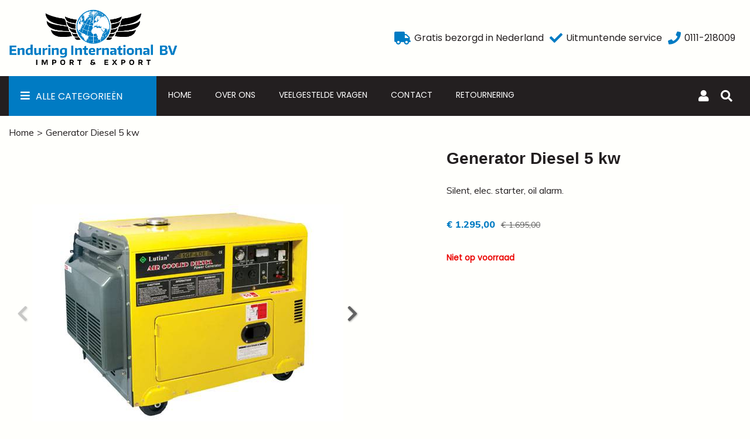

--- FILE ---
content_type: text/html; charset=UTF-8
request_url: https://www.enduring.nl/generator-diesel-5-kw/
body_size: 6579
content:
<!DOCTYPE html><html lang=nl><head><meta charset=UTF-8><meta content="width=device-width, initial-scale=1" name=viewport><meta content=_csrf name=csrf-param><meta content="ml-FXKPf4ET_6L8dznE69HAOogej0xujwsw6x7Ma_K7XLMww4be1dKva7UqLCHOhHnzHbdGmStD6mQKAi22I3g==" name=csrf-token><title>Generator Diesel 5 kw - Enduring Int.</title><meta content="" name=description><meta content="index, follow" name=robots><script>var _gaq = _gaq || [];
	  _gaq.push(['_setAccount', 'UA-23666853-6']);
	  _gaq.push(['_trackPageview']);

	  (function() {
	    var ga = document.createElement('script'); ga.type = 'text/javascript'; ga.async = true;
	    ga.src = ('https:' == document.location.protocol ? 'https://ssl' : 'http://www') + '.google-analytics.com/ga.js';
	    var s = document.getElementsByTagName('script')[0]; s.parentNode.insertBefore(ga, s);
	  })();</script><meta content=/generator-diesel-5-kw/ property=og:url><meta content="Generator Diesel 5 kw" property=og:title><meta content=article property=og:type><meta content=nl_NL property=og:locale><meta content="Silent, elec. starter, oil alarm." property=og:description><meta content=summary name=twitter:card><meta content="Generator Diesel 5 kw" name=twitter:title><meta content="Silent, elec. starter, oil alarm." name=twitter:description><meta content=https://www.enduring.nl/runtime/images/4650/531x374/Diesel-Generators-5GF-LDE-.jpg property=og:image><meta content=630 property=og:image:height><meta content=1200 property=og:image:width><meta content=https://www.enduring.nl/runtime/images/4650/531x374/Diesel-Generators-5GF-LDE-.jpg name=twitter:image><link href=https://www.enduring.nl/generator-diesel-5-kw/ rel=canonical><link href=/runtime/images/4877/16x16/favicon_1.png rel=icon sizes=16x16 type=image/png><link href=/runtime/images/4877/32x32/favicon_1.png rel=icon sizes=32x32 type=image/png><link href=/runtime/images/4877/192x192/favicon_1.png rel=icon sizes=192x192 type=image/png><link href=/runtime/images/4877/500x500/favicon_1.png rel=icon sizes=512x512 type=image/png><link href=/runtime/images/4877/180x180/favicon_1.png rel=apple-touch-icon sizes=180x180 type=image/png><link href="/assets/7b83efcf/css/bootstrap.min.css?v=1768350745" rel=stylesheet><link href="/sweet/frontend/web/css/sweet.css?v=1768350473" rel=stylesheet><link href="/assets/2bfab2a2/css/all.css?v=1768350741" rel=stylesheet><link href="/assets/c1a4ea97/css/select2.css?v=1768350745" rel=stylesheet><link href="/assets/7edb1ef7/css/swiper.min.css?v=1768350745" rel=stylesheet><link href="/assets/757d36f0/magnific-popup.css?v=1768350745" rel=stylesheet><link href="/css/main.css?v=1768350491" rel=stylesheet><link href="/css/enduring.css?v=1768350470" rel=stylesheet> <body><!--[CDATA[YII-DYNAMIC-2]]--> <div class=wrapper><div id=complete-header><header class=header><div class=container><div class=header-inner><div class=logo-container><a class=navbar-brand href=/><img alt="Enduring Int." src=/runtime/images/4876/1073x369/logo_enduring_blue.png></a> </div> <div class=cart-outer><div class=usp><div class=usp-item><div class=left><i class="fa-truck fas"></i> </div> <div class=right><p class=text>Gratis bezorgd in Nederland </div></div> <div class=usp-item><div class=left><i class="fa-check fas"></i> </div> <div class=right><p class=text>Uitmuntende service </div></div> <div class=usp-item><div class=left><a href=tel:0111-218009 title=tel><i class="fa-phone fas"></i> </a> </div> <div class=right><a href=tel:0111-218009 title=tel><p class=text>0111-218009</p> </a> </div></div></div> </div></div> </div> <div class=menu><div class=container><div class=header-bottom><nav id=w1 class="navbar navbar-expand-lg"><div><button aria-controls=w1-collapse aria-expanded=false aria-label="Toggle navigation" class=navbar-toggler data-target=#w1-collapse data-toggle=collapse type=button><div class=animated-icon1><span></span><span></span><span></span></div></button> <div id=w1-collapse class="collapse navbar-collapse"><ul id=w2 class="nav navbar-nav"><li class="categorieen dropdown nav-item" title="Alle Categorieën"><a class="dropdown-toggle nav-link" data-toggle=dropdown href=#>Alle Categorieën</a><div id=w3 class=dropdown-menu><a class=dropdown-item href=/aanbiedingen/>Aanbiedingen</a> <div aria-expanded=false class=dropdown title="Massage, Beauty &amp; Wellness"><a aria-expanded=false aria-haspopup=true class="dropdown-item dropdown-toggle" data-toggle=dropdown role=button>Massage, Beauty &amp; Wellness</a> <div id=w4 class="dropdown-menu dropdown-submenu"><a class=dropdown-item href=/massage-beauty-wellness/opklapbare-massagetafels/>Opklapbare Massagetafels</a> <a class=dropdown-item href=/massage-beauty-wellness/massagetafels-exclusivio-inklapbaar/>Massagetafels Exclusivio Inklapbaar</a> <a class=dropdown-item href=/massage-beauty-wellness/electrische-massagestoelen/>Electrische Massagestoelen</a> <a class=dropdown-item href=/massage-beauty-wellness/electrische-behandelstoelen-tafels/>Electrische Behandelstoelen, tafels</a> <a class=dropdown-item href=/massage-beauty-wellness/massagestoel/>Massagestoel</a> <a class=dropdown-item href=/massage-beauty-wellness/zadelkrukken-tabouretten-ponyseats/>Zadelkrukken, tabouretten, ponyseats</a> <a class=dropdown-item href=/massage-beauty-wellness/accessoires-massage/>Accessoires Massage</a> <a class=dropdown-item href=/massage-beauty-wellness/chiropractie-tafels/>Chiropractie tafels</a> <a class=dropdown-item href=/massage-beauty-wellness/inversion-therapie/>Inversion Therapie</a> <a class=dropdown-item href=/massage-beauty-wellness/massage-baden/>Massage Baden</a> <a class=dropdown-item href=/massage-beauty-wellness/hotstone/>Hotstone</a> <a class=dropdown-item href=/massage-beauty-wellness/crosstrainers-loopbanden/>Crosstrainers- Loopbanden</a> <a class=dropdown-item href=/massage-beauty-wellness/sauna-spa-wellness/>Sauna Spa Wellness</a> <a class=dropdown-item href=/massage-beauty-wellness/aanbiedingen-massageshop/>Aanbiedingen massageshop</a> <a class=dropdown-item href=/massage-beauty-wellness/infrarooddekens/>Infrarooddekens</a></div></div> <div aria-expanded=false class=dropdown title="Voor uw tuin"><a aria-expanded=false aria-haspopup=true class="dropdown-item dropdown-toggle" data-toggle=dropdown role=button>Voor uw tuin</a> <div id=w5 class="dropdown-menu dropdown-submenu"><a class=dropdown-item href=/tuingereedschap-2/tuingereedschap-3/>Tuingereedschap</a> <a class=dropdown-item href=/tuingereedschap-2/kachels/>Kachels</a> <a class=dropdown-item href=/tuingereedschap-2/houtklievers-hakselaars/>Houtklievers Hakselaars</a> <a class=dropdown-item href=/tuingereedschap-2/grasmaaiers/>Grasmaaiers</a></div></div> <div aria-expanded=false class=dropdown title=Boten><a aria-expanded=false aria-haspopup=true class="dropdown-item dropdown-toggle" data-toggle=dropdown role=button>Boten</a> <div id=w6 class="dropdown-menu dropdown-submenu"><a class=dropdown-item href=/rubberboten-zap-cat/rubberboten/>Rubberboten</a> <a class=dropdown-item href=/rubberboten-zap-cat/electromotor-boot/>Electromotor boot</a> <a class=dropdown-item href=/rubberboten-zap-cat/cartello-rib-polyester/>Cartello-Rib - polyester</a> <a class=dropdown-item href=/rubberboten-zap-cat/tohatsu-en-yamaha/>Tohatsu en Yamaha</a> <a class=dropdown-item href=/rubberboten-zap-cat/aanbiedingen-boten/>Aanbiedingen boten</a> <a class=dropdown-item href=/rubberboten-zap-cat/accessoires-the-boatshop/>Accessoires boten</a></div></div> <div aria-expanded=false class=dropdown title=Fietsen><a aria-expanded=false aria-haspopup=true class="dropdown-item dropdown-toggle" data-toggle=dropdown role=button>Fietsen</a> <div id=w7 class="dropdown-menu dropdown-submenu"><a class=dropdown-item href=/bikesexclusivenl/aanhangfiets/>Aanhangfiets</a> <a class=dropdown-item href=/bikesexclusivenl/honden-en-bagagekarren/>Honden en bagagekarren</a> <a class=dropdown-item href=/bikesexclusivenl/fietskarren/>Fietskarren</a> <a class=dropdown-item href=/bikesexclusivenl/baby-en-peuter-schalen/>Baby en Peuter schalen</a> <a class=dropdown-item href=/bikesexclusivenl/kinderfietsen/>Kinderfietsen</a> <a class=dropdown-item href=/bikesexclusivenl/bmx-fietsen/>BMX fietsen</a> <a class=dropdown-item href=/bikesexclusivenl/vouwfietsen/>Vouwfietsen</a> <a class=dropdown-item href=/bikesexclusivenl/accessoires/>Accessoires</a> <a class=dropdown-item href=/bikesexclusivenl/aanbiedingen-fietsen/>Aanbiedingen fietsen</a></div></div> <a class=dropdown-item href=/willy-jeep/>Jeep</a> <a class=dropdown-item href=/fun-sports/>Fun &amp; Sports</a> <div aria-expanded=false class=dropdown title=Werkplaats><a aria-expanded=false aria-haspopup=true class="dropdown-item dropdown-toggle" data-toggle=dropdown role=button>Werkplaats</a> <div id=w8 class="dropdown-menu dropdown-submenu"><a class=dropdown-item href=/gereedschap-werkplaats/alle-producten-werkplaats/>Alle producten werkplaats</a> <a class=dropdown-item href=/gereedschap-werkplaats/lucht-compressoren-2/>Lucht Compressoren</a> <a class=dropdown-item href=/gereedschap-werkplaats/electrische-takels-2/>Electrische takels</a> <a class=dropdown-item href=/gereedschap-werkplaats/overige-artikelen/>Overige artikelen</a></div></div> <a class=dropdown-item href=/opruimkelder-2/>Opruimkelder</a></div> <li class=nav-item data-module=page data-slug=home title=Home><a class=nav-link href=/>Home</a> <li class=nav-item data-module=page data-slug=over-ons title="Over ons"><a class=nav-link href=/over-ons/>Over ons</a> <li class=nav-item data-module=page data-slug=veelgestelde-vragen title="Veelgestelde vragen"><a class=nav-link href=/veelgestelde-vragen/>Veelgestelde vragen</a> <li class=nav-item data-module=page data-slug=contact title=Contact><a class=nav-link href=/contact/>Contact </a> <li class=nav-item data-module=page data-slug=retournering title=Retournering><a class=nav-link href=/retournering/>Retournering</a></ul></div></div> </nav> <div class=login><a href=/account/login/><i class="fa-user fas"></i></a> </div> <!--[CDATA[YII-DYNAMIC-3]]--> <div class=open-search-form><i class="fa-search fas"></i> </div> <form action=/site/shop-search/ class=search-form method=get><input id=search name=q type=text> <div class=buttons><button type=submit><i class="fa-search fas"></i></button> <a class=remove-search-form><i class="fa-times fas"></i></a></div></form></div> </div> </div></header> </div> <!--[CDATA[YII-DYNAMIC-4]]--> <div class="page product product-view"><section class=breadcrumbs><div class=container><div class=row><div class=col-12><nav aria-label=breadcrumb><ol id=w0 class=breadcrumb><li class=breadcrumb-item><a href=/ title=Home>Home</a> <li class=breadcrumb-item><a href=/generator-diesel-5-kw/>Generator Diesel 5 kw</a></ol></nav> </div> </div> </div> </section> <div class=container><div class=product-content><div class=row><div class="col-12 col-lg-6 col-md-6 col-sm-12"><div class="gallery-top product-images swiper-container"><div class=swiper-wrapper><div class=swiper-slide><a class=popup-gallery href=/runtime/images/4650/531x374/Diesel-Generators-5GF-LDE-.jpg><img alt="Generator Diesel 5 kw" class=img-fluid src=/runtime/images/4650/531x374/Diesel-Generators-5GF-LDE-.jpg width=1200> </a> </div> <div class=swiper-slide><a class=popup-gallery href=/runtime/images/4646/482x482/Dieselenerator5GFLDED_1.jpg><img alt="" class=img-fluid src=/runtime/images/4646/482x482/Dieselenerator5GFLDED_1.jpg> </a> </div> <div class=swiper-slide><a class=popup-gallery href=/runtime/images/4647/531x374/Diesel-Generators-5GF-LDE-_1.jpg><img alt="" class=img-fluid src=/runtime/images/4647/531x374/Diesel-Generators-5GF-LDE-_1.jpg> </a> </div> <div class=swiper-slide><a class=popup-gallery href=/runtime/images/4648/680x510/PICT3312_1.JPG><img alt="" class=img-fluid src=/runtime/images/4648/680x510/PICT3312_1.JPG> </a> </div> <div class=swiper-slide><a class=popup-gallery href=/runtime/images/4649/650x600/3GF-LDE-5GF-LDE_2.jpg><img alt="" class=img-fluid src=/runtime/images/4649/650x600/3GF-LDE-5GF-LDE_2.jpg> </a> </div></div> <div class=swiper-button-next></div> <div class=swiper-button-prev></div></div> <div class="gallery-thumbs product-images row"><div class=product-col><div class=product-thumb><a data-index=0 href=#start><img alt="" class=img-fluid src=/runtime/images/4650/400x281/Diesel-Generators-5GF-LDE-.jpg> </a> </div> </div> <div class=product-col><div class=product-thumb><a data-index=1 href=#go-to><img alt="" class=img-fluid src=/runtime/images/4646/400x400/Dieselenerator5GFLDED_1.jpg> </a> </div> </div> <div class=product-col><div class=product-thumb><a data-index=2 href=#go-to><img alt="" class=img-fluid src=/runtime/images/4647/400x281/Diesel-Generators-5GF-LDE-_1.jpg> </a> </div> </div> <div class=product-col><div class=product-thumb><a data-index=3 href=#go-to><img alt="" class=img-fluid src=/runtime/images/4648/400x300/PICT3312_1.JPG> </a> </div> </div> <div class=product-col><div class=product-thumb><a data-index=4 href=#go-to><img alt="" class=img-fluid src=/runtime/images/4649/400x369/3GF-LDE-5GF-LDE_2.jpg> </a> </div> </div></div></div> <div id=product-details class="col-12 col-lg-5 col-md-6 col-sm-12 offset-lg-1"><header><h1> Generator Diesel 5 kw </h1> </header> <section> Silent, elec. starter, oil alarm. </section> <section class=price><ins class=display-price data-price=1295>€ 1.295,00</ins><del class=display-price-from data-price=1695>€ 1.695,00</del> </section> <form id=add-to-cart-form action=/cart/add-product/ method=post><input name=_csrf type=hidden value="ml-FXKPf4ET_6L8dznE69HAOogej0xujwsw6x7Ma_K7XLMww4be1dKva7UqLCHOhHnzHbdGmStD6mQKAi22I3g=="> <input name=product_id type=hidden value=1230> <section class=product-options></section> <section class=availability><p class=not-available><b>Niet op voorraad</b> </section></form></div></div> </div> <div class="product-descriptions row"><div class=col-12><div class=product-tabs><ul class="list-unstyled nav nav-tabs" role=tablist><li class=nav-item><a class="active nav-link" data-toggle=tab href=#description role=tab>Productbeschrijving</a> </ul> <div class=tab-content><div id=description class="active tab-pane" role=tabpanel><section class=full-product-description><div class=proDes><p>Deze aggregaat is voorzien van een brandstofverbruik-beheersingsysteem, de zogenaamde smart trottle. Deze houdt het toerental automatisch laag als de belasting is afgekoppeld en brengt het terug op de juiste snelheid wanneer de belasting wordt aangesloten. Ook is een zogenaamd olie alert-systeem ontwikkeld waarmee dit aggregaat is voorzien. Dit is ontwikkeld om schade aan de motor door onvoldoende olie in het carter te voorkomen. Voordat het oliepeil in het carter tot onder het veilige peil zakt zal het olie-alert-systeem de motor automatisch uitschakelen. Tevens gaat een rood lapje knipperen op het bedieningspaneel.<br> &nbsp; <ul><li>Olie Alarm. <li>Elektrische starter.<br> &nbsp;</ul> <p><u>Specificaties Eenheden Waarden </u><br> Vermogen (230V cont.) VA 1500 <br> Vermogen (230V max.) VA 1750 <br> Motor 1-cylinder KM186FAGET <br> Cylinderinhoud cc 418 <br> Tankinhoud L 15 <br> Draaiuren u/tank 6.5 <br> Geluidsniveau dB(A) 72 <br> Afmetingen cm 93 x 53.5 x 74.2 <br> Gewicht Kg 165&nbsp;<br> <br> <u>Specificaties:</u><br> Frequence(Hz): 50 60 <br> Max. AC output(KVA): 6.0 7.5 <br> Rated AC outpout(KVA): 5.7 6.0 <br> DC output V-A: 12V/8.3A <br> Rated Current(A); 9.3 9 <br> Rated voltage(V): 230Power Factor: 0.8 <br> Phase: Three-phase <br> Excitation System: Brushless Self-excitaion <br> Dimension(L&times; W&times; H)mm: 910&times; 540&times; 710 <br> Dry weight(kg): 165 <br> Engine Model: TL186FG <br> Type: Single-cylinder, vertical, 4-stroke, air-cooled, direct-injection <br> Displacement cc(cm3): 418 <br> Fuel tank capacity(L): 16 <br> Lube. Oil capacity(L): 1.65 <br> Starting system: Electric starter <br> Low oil pressure alarm system: With<br> &nbsp; <p><em>Prijs van&nbsp;&euro;1695 voor </em><em>&nbsp;&euro;1295,00 inclusief btw en levering.</em> <p>&nbsp;</div> </section> </div> </div></div> </div> </div></div></div> <div class="page product"><div class=container></div> </div> <footer class=footer><div class=container><div class="footer-container row"><div class=footer-item><article class=content><header><h3></h3> </header> <section><figure><img class=img-responsive data-image=4876 src=/current/local/runtime/images/4876/1073x369/logo_enduring_blue.png></figure> <p>Welkom op onze nieuw website. U bent nog maar een paar stappen verwijderd van het kopen van onze producten. De producten die wij verkopen, zijn mooi vormgegeven en vervaardigt van de nieuwste materialen. Omdat we een goede band hebben met onze productontwikkelaars en fabrieken, kunnen wij u de beste garantie bieden.</section> <div class=contacts><b>Contact informatie</b> <div class=row><div class=col-12><p class=content>Enduring International BV </div> <div class="col-md-12 col-xs-12"><address><p class="address content">Oud heiligeweg 4 <p class="address content">4307LB, Oosterland</address> <section><p class=content>KVK: 24379240 <p class=content>BTW: NL 815099071 B01 <p class=content>Bankrekeningnummer: <p>NL14 RABO 0365 4480 79</section> <section><p class=content><a href="tel: 0111-218009   "> 0111-218009 </a> <p class=content><a href=mailto:info@enduring.nl>info@enduring.nl</a></section></div></div></div></article> </div> <div class=footer-item><article class=content><header><h3>Handige Pagina's</h3> </header> <section><ul><li><a href=/over-ons/>Over ons</a><li><a href=/algemene-voorwaarden/>Algemene voorwaarden</a><li><a href=/privacy-policy/>Privacy policy</a><li><a href=/veelgestelde-vragen/>Veelgestelde vragen</a><li><a href=/contact/>Contactinformatie</a><li><a href=/retournering/>Retournering</a></ul> </section></article> </div> <div class=footer-item><article class=content><header><h3>Hot products</h3> </header> <section><ul><li><a href=/doggy-deluxe-exclusivio/>Doggy Deluxe Exclusivio</a><li><a href=/massagetafel-body-reiki/>Massagetafel Body Reiki</a><li><a href=/mini-jeeps-willy-150cc-full-options-geveerd/>Mini Jeeps Willy</a><li><a href=/ponyseat-beauty-prof/>Ponyseat Beauty Prof</a><li><a href=/massagetafel-body-supreme-deluxe/>Massagetafel Body Supreme deluxe</a><li><a href=/electrische-behandelstoel-beauty-prof/>Electrische behandelstoel Beauty Prof</a></ul> </section></article> </div></div> <div class=usp><div class=usp-item><div class=left><i class="fa-truck fas"></i> </div> <div class=right><h5>Gratis bezorgd in Nederland</h5> <p class=text data-mh=footer-usp-text>Boven €50,- <b>gratis bezorging</b> in Nederland</div></div> <div class=usp-item><div class=left><i class="fa-check fas"></i> </div> <div class=right><h5>20 jaar ervaring</h5> <p class=text data-mh=footer-usp-text>Met uitstekende service</div></div> <div class=usp-item><div class=left><i class="fa-archive fas"></i> </div> <div class=right><h5>Op Voorraad</h5> <p class=text data-mh=footer-usp-text><b>Alle producten op voorraad</b> & snel geleverd</div></div></div></div> </footer> <footer class=copyright><div class=container><div class="footer-container row"><div class="col-md-12 col-xl-12"><div class="justify-content-between row"><div class="align-items-center col-auto d-flex"><p>&#169; Enduring, gemaakt door <a href=https://www.dudesquare.nl target=_blank>Dudesquare</a></p> <img class=keurmerk src=/images/thuiswinkelkeurmerk.jpg></div> <div class="align-items-center col-auto d-flex"><ul class=extra-pages></ul> </div> <div class=product-payment-images><div class=col-auto><div class=payment-thumb><figure><img alt="Logo SOFORT Banking" class=img-fluid loading=lazy src=/shop/local/web/images/sofort_banking.png> </figure> </div> </div> <div class=col-auto><div class=payment-thumb><figure><img alt="Logo Bancontact Mister Cash" class=img-fluid loading=lazy src=/shop/local/web/images/bancontact_mistercash.png> </figure> </div> </div> <div class=col-auto><div class=payment-thumb><figure><img alt="Logo iDeal" class=img-fluid loading=lazy src=/shop/local/web/images/ideal.png> </figure> </div> </div> <div class=col-auto><div class=payment-thumb><figure><img alt="Logo MasterCard" class=img-fluid loading=lazy src=/shop/local/web/images/mastercard.png> </figure> </div> </div> <div class=col-auto><div class=payment-thumb><figure><img alt="Logo Visa" class=img-fluid loading=lazy src=/shop/local/web/images/visa.png> </figure> </div> </div></div></div> </div> </div> </div> </footer></div> <script type=application/ld+json>[
    {
        "@context": "https://schema.org",
        "@type": "LocalBusiness",
        "url": "https://www.enduring.nl/",
        "name": "Enduring International BV",
        "telephone": " 0111-218009   ",
        "email": "info@enduring.nl",
        "vatID": "NL 815099071 B01",
        "taxID": "24379240 ",
        "image": "https://www.enduring.nl/runtime/images/4876/1073x369/logo_enduring_blue.png",
        "logo": {
            "@type": "ImageObject",
            "url": "https://www.enduring.nl/runtime/images/4876/1073x369/logo_enduring_blue.png"
        },
        "address": {
            "streetAddress": "Oud heiligeweg 4",
            "postalCode": "4307LB",
            "addressLocality": "Oosterland",
            "addressCountry": "NL",
            "@type": "PostalAddress"
        }
    }
]</script><script src="/assets/b0a9af26/jquery.min.js?v=1768350741"></script> <script src="/assets/7b83efcf/js/bootstrap.bundle.js?v=1768350745"></script> <!--[if lt IE 9]>
<script src="/assets/3b6ce2ff/dist/html5shiv.min.js?v=1768350741"></script>
<![endif]--> <!--[if lt IE 9]>
<script src="/assets/bfdec619/dest/respond.min.js?v=1768350741"></script>
<![endif]--> <script src="/assets/b5a8678/jquery.matchHeight-min.js?v=1768350745"></script> <script src="/assets/8fb5363d/dist/bloodhound.min.js?v=1768350745"></script> <script src="/assets/8fb5363d/dist/typeahead.bundle.min.js?v=1768350745"></script> <script src="/assets/c1a4ea97/js/select2.js?v=1768350745"></script> <script src="/assets/16c0fae/yii.js?v=1768350745"></script> <script src="/assets/7edb1ef7/js/swiper.min.js?v=1768350745"></script> <script src="/assets/757d36f0/jquery.magnific-popup.min.js?v=1768350745"></script> <script src="/shop/local/web/js/strength-validation.min.js?v=1768350470"></script> <script src="/shop/local/web/js/main.js?v=1768350470"></script> <script src="/js/main.js?v=1768350470"></script> <script>$(document).ready(function(){
		    $('input[name=_csrf]').val('ml-FXKPf4ET_6L8dznE69HAOogej0xujwsw6x7Ma_K7XLMww4be1dKva7UqLCHOhHnzHbdGmStD6mQKAi22I3g==');
		});</script> <script>jQuery(function ($) {

                
            $('body').on('click', '.sweet-alert-popup-container .sweet-alert .close-icon, .sweet-alert .close-button', function(){
                $(this).parent().hide();
                $(this).parent().removeClass('active');
                var popupContainer = $(this).parent().parent();
                if (popupContainer.find('.sweet-alert:not(.active)').length == popupContainer.find('.sweet-alert').length){
                    popupContainer.hide();
                    $('body').removeClass('popup-active');
                }                   
            });
            
            $('body').on('click', '.sweet-alert-container .sweet-alert .close-icon', function(){
                $(this).parent().hide();            
            });
                
            $('body').on('click', '.sweet-alert-popup-container', function(e){
                if ($(e.target).hasClass('sweet-alert-popup-container')){
                    $(this).hide();
                    $('body').removeClass('popup-active');
                }
            });
            
            if ($('.sweet-alert-popup-container').length > 0){
                $('body').addClass('popup-active');
            }
                
            if ($('.sweet-alert-container').length > 0){
                setTimeout(function() { 
                    $('.sweet-alert-container').hide();
                }, 15000);
            }
            
        
});</script>

--- FILE ---
content_type: text/css
request_url: https://www.enduring.nl/css/enduring.css?v=1768350470
body_size: 16316
content:
@import "https://fonts.googleapis.com/css?family=Muli:300,400,500,600,700,800&display=swap";@import "https://fonts.googleapis.com/css?family=Muli:300,400,500,600,700,800&display=swap";@import 'https://fonts.googleapis.com/css?family=Poppins:wght@300;500;600:700&family=Roboto:wght@300;500;700&display=swap';.bold-font{font-family:Muli,sans-serif;font-weight:700}.semi-bold-font{font-family:Muli,sans-serif;font-weight:600}.extra-bold-font{font-family:Muli,sans-serif;font-weight:800}.italic-font{font-family:Muli,sans-serif;font-style:italic}body{background:#fffffc}@media (min-width:580px){.footer .footer-item:nth-child(1) .contacts{margin-top:130px}}html{font-size:62.5%}body{font-family:Muli,sans-serif;font-size:1.6rem;line-height:3rem;color:#231f20}label{font-size:1.6rem;line-height:3rem}h1,h2,h3,h4,h5,h6{font-family:Muli,sans-serif;font-weight:800;word-break:break-word}h1{font-size:2.8rem;line-height:3.2rem;margin-bottom:2.3rem}h3{font-size:2rem;line-height:3.2rem}h4{font-size:1.6rem;line-height:2.6rem}p{margin-bottom:3rem}a,a:active,a:focus,a:hover{color:#007bc3}.read-more{color:#007bc3;text-decoration:underline}.read-more:focus,.read-more:hover{color:#231f20}.text-link{color:#007bc3;text-decoration:underline}.list-unstyled li a,.text-link:focus,.text-link:hover{color:#231f20}.list-unstyled li a:focus,.list-unstyled li a:hover{color:#007bc3;text-decoration:underline}a.link,input.link,span.link{display:block;color:#007bc3}a.link:not(&.fake):active,a.link:not(&.fake):focus,a.link:not(&.fake):hover,input.link:not(&.fake):active,input.link:not(&.fake):focus,input.link:not(&.fake):hover,span.link:not(&.fake):active,span.link:not(&.fake):focus,span.link:not(&.fake):hover{text-decoration:underline;outline:unset}a.link.fake,input.link.fake,span.link.fake{font-weight:700;color:#231f20}.button,button{text-align:center;-webkit-border-radius:25px;-moz-border-radius:25px;border-radius:25px;-moz-background-clip:padding;-webkit-background-clip:padding-box;background-clip:padding-box;line-height:normal;padding:1.3rem 4rem 1.7rem;display:inline-block;margin:0 auto;min-width:20rem;-webkit-box-shadow:0 12px 12px 0 rgba(35,31,32,.1);-moz-box-shadow:0 12px 12px 0 rgba(35,31,32,.1);box-shadow:0 12px 12px 0 rgba(35,31,32,.1);text-decoration:none}.button.mfp-close,.button.navbar-toggler,button.mfp-close,button.navbar-toggler{-webkit-box-shadow:none;-moz-box-shadow:none;box-shadow:none;min-width:1px}.button.primary,button.primary{border:1px solid #007bc3;background-color:#007bc3;color:#fff;text-decoration:none}.button.primary:active,.button.primary:focus,.button.primary:hover,button.primary:active,button.primary:focus,button.primary:hover{background-color:#0056b2;color:#fff;border-color:#0056b2}.button.secondary,button.secondary{border:1px solid #fff;background-color:#fff;color:#007bc3}.button.secondary:active,.button.secondary:focus,.button.secondary:hover,.button.tertiary,.button.tertiary:active,.button.tertiary:focus,.button.tertiary:hover,button.secondary:active,button.secondary:focus,button.secondary:hover,button.tertiary,button.tertiary:active,button.tertiary:focus,button.tertiary:hover{background-color:#007bc3;color:#fff}.button.fake,button.fake{border-color:#626262;color:#626262;margin-right:1.5rem}@media only screen and (max-width:576px){.button.fake,button.fake{display:block;margin-bottom:1.5rem;text-align:center}}.button.close,button.close{-webkit-box-shadow:none;-moz-box-shadow:none;box-shadow:none;text-shadow:none;margin-right:0;min-width:1px}.button:active,.button:focus,.button:hover,button:active,button:focus,button:hover{text-decoration:none;outline:0;outline-offset:0;cursor:pointer}.button.full-width,button.full-width{width:100%;display:block}@media only screen and (max-width:576px){.button,button{display:block;margin-right:0!important;margin-left:0!important}}.button-container{display:-webkit-flex;display:-ms-flexbox;display:-ms-flex;display:flex;-webkit-flex-wrap:wrap;-ms-flex-wrap:wrap;flex-wrap:wrap;-webkit-align-items:center;-ms-align-items:center;align-items:center;margin:0 -.5rem;-webkit-justify-content:center;-ms-justify-content:center;justify-content:center}@media (max-width:767px){.button-container{margin:0}}.button-container .button{-webkit-flex:1 1 100%;-ms-flex:1 1 100%;flex:1 1 100%;min-width:1px;padding:1.3rem 0 1.7rem;margin:0 .5rem}@media (max-width:767px){.button-container .button{-webkit-flex:1 1 100%;-ms-flex:1 1 100%;flex:1 1 100%;margin:0 0 3rem}}.button-container .button+.button{margin-top:1.5rem}.table tr th{font-family:Muli,sans-serif;font-weight:800;padding:.7rem}figure{margin:0}figure img{margin-bottom:2.5rem}figure img.pull-right{float:right;margin-left:2.5rem}figure img.pull-left{float:left;margin-right:2.5rem}@media (max-width:767px){figure img.pull-left,figure img.pull-right{float:none;display:block;margin:0 auto 2.5rem}}figure img.center-block{display:block;margin:0 auto 2.5rem}body{overflow-x:hidden}.module.page.slides{padding-top:8rem;padding-bottom:7rem}.module.page.customer,.module.page.login{padding-top:.75rem;margin-top:3.8rem;margin-bottom:3.8rem}.row-10{margin-left:-1rem;margin-right:-1rem}.row-10>[class*=col]{padding-left:1rem;padding-right:1rem}@media (min-width:576px){.container{max-width:100%}}@media (min-width:768px){.container{max-width:100%}}@media (min-width:992px){.container{max-width:1280px}}.row-0{margin:0}.row-0>[class*=col]{padding:0}.row-7{margin-left:-.7rem;margin-right:-.7rem}.row-7>[class*=col]{padding-left:.7rem;padding-right:.7rem}@media only screen and (max-width:991px){.sidebar-left{margin:8rem 0 3rem}}.text .video-container,.text ol,.text p,.text ul{margin-bottom:1.5rem}.text a.button{margin:0 1.5rem 2.5rem 0}.text:after{content:"";display:block;clear:both}.content-text{padding-bottom:3rem}.page.empty,.page.error,.page.search{padding-top:3rem}.page.empty{padding-bottom:3rem}.search-item{margin-bottom:20px}.search-item h3{margin:0}.search-item p{margin:0;line-height:100%}@media only screen and (max-width:991px){.header{color:#fff;position:sticky;left:0;right:0;top:0;z-index:99;margin:0;background-color:#fff;border-bottom:1px solid #ddd}}.header .login-header .login{display:none;-webkit-flex:1 1 100%;-ms-flex:1 1 100%;flex:1 1 100%;text-align:right;position:relative;padding:.5rem 0;border-bottom:1px solid #ddd}@media only screen and (max-width:991px){.header .login-header .login{order:3;-webkit-flex:0 0 auto;-ms-flex:0 0 auto;flex:0 0 auto;position:fixed;bottom:0;z-index:12;left:-100%;right:0;display:block;text-align:center;padding:1.5rem 0;width:100%;-webkit-transition:left .35s linear;-moz-transition:left .35s linear;-ms-transition:left .35s linear;-o-transition:left .35s linear}}.header .login-header .login a{color:#626262}.header .login-header .login a.dropdown-container{color:#231f20}.header .login-header .login a.dropdown-container:hover{background-color:#007bc3;color:#fff}@media only screen and (max-width:991px){.header .login-header .login a{font-family:Muli,sans-serif;font-weight:800;font-size:1.5rem;line-height:3.4rem}}.header .login-header .login a span{color:#626262}@media only screen and (max-width:991px){.header .login-header .login a span{color:#231f20}}@media only screen and (max-width:991px){.header .login-header .login a.dropdown-toggle{color:#fff;vertical-align:middle;display:inline-block;line-height:25px}}.header .login-header .login a:after{border:none}@media only screen and (max-width:767px){.header .login-header .login a:after{display:none}}.header .login-header .login a:hover{text-decoration:unset}@media only screen and (max-width:991px){.header .login-header .login .dropdown-menu.show{position:fixed!important;top:8.5rem!important;-webkit-transform:none!important;-moz-transform:none!important;-ms-transform:none!important;-o-transform:none!important;width:100%;height:calc(100% - 156px);overflow-y:auto;padding-top:0}}.header .login-header .login .dropdown-menu.show .dropdown-container{padding:1.4rem 1.5rem 1.6rem;line-height:normal}@media only screen and (min-width:992px){.header .login-header .login{display:block}}.header .header-inner{display:-webkit-flex;display:-ms-flexbox;display:-ms-flex;display:flex;-webkit-justify-content:space-between;-ms-justify-content:space-between;justify-content:space-between;-webkit-flex-wrap:wrap;-ms-flex-wrap:wrap;flex-wrap:wrap;align-items:center}.header .header-inner.sticky{position:fixed;top:0;left:0;right:0;z-index:13;max-width:1280px;width:100%;margin:0 auto;background-color:#fff;padding:10px 15px;transition:.5s ease-in padding-top,padding-bottom}@media (min-width:992px){.header .header-inner.sticky:after,.header .header-inner.sticky:before{content:"";position:absolute;width:100%;height:100%;background-color:#fff;display:block}}@media (min-width:992px){.header .header-inner.sticky:before{left:-100%}}@media (min-width:992px){.header .header-inner.sticky:after{right:-100%}}@media (min-width:992px){.header .header-inner.sticky .logo-container{padding:1.5rem 0;-webkit-transition:padding .2s ease-in;-moz-transition:padding .2s ease-in;-ms-transition:padding .2s ease-in;-o-transition:padding .2s ease-in}}@media (min-width:992px){.header .header-inner.sticky .logo-container a.navbar-brand img{height:40px}}@media only screen and (max-width:991px){.header .header-inner{padding:3rem 0}}@media only screen and (min-width:992px){.header .header-inner .login-mobile{display:none}}.header .header-inner .login-mobile{-webkit-order:2;-ms-order:2;order:2;margin:0 10px 0 0;line-height:0;z-index:11}@media (max-width:640px){.header .header-inner .login-mobile{line-height:normal}}.header .header-inner .login-mobile i{font-size:25px;color:#231f20}@media (max-width:640px){.header .header-inner .login-mobile>a span{display:none}}.header .header-inner .logo-container{-webkit-flex:0 0 auto;-ms-flex:0 0 auto;flex:0 0 auto;z-index:11;-webkit-transition:padding .5s ease-in;-moz-transition:padding .5s ease-in;-ms-transition:padding .5s ease-in;-o-transition:padding .5s ease-in}@media only screen and (max-width:991px){.header .header-inner .logo-container{order:1;-webkit-flex:1 0 auto;-ms-flex:1 0 auto;flex:1 0 auto;padding-top:1.5rem;padding-bottom:1.5rem;-webkit-align-self:center;-ms-align-self:center;align-self:center;margin-right:auto;margin-left:0}}.header .header-inner .logo-container a.navbar-brand{padding:0;display:block}.header .header-inner .logo-container a.navbar-brand img{display:block;margin:0 auto;-webkit-transition:height .5s ease-in;-moz-transition:height .5s ease-in;-ms-transition:height .5s ease-in;-o-transition:height .5s ease-in}@media only screen and (max-width:991px){.header .header-inner .logo-container a.navbar-brand img{max-width:175px;height:auto;margin:0;max-height:50px}}.header .header-inner .certificates{display:none}.header .header-inner .cart-outer{-webkit-flex:0 0 auto;-ms-flex:0 0 auto;flex:0 0 auto;display:-webkit-flex;display:-ms-flexbox;display:-ms-flex;display:flex;-webkit-align-items:center;-ms-align-items:center;align-items:center;z-index:11}@media only screen and (max-width:991px){.header .header-inner .cart-outer{-webkit-order:2;-ms-order:2;order:2;-webkit-flex:0 0 auto;-ms-flex:0 0 auto;flex:0 0 auto;margin:0 10px 0 0}}.header .header-inner .cart-outer .header-contact{-webkit-flex:0 0 auto;-ms-flex:0 0 auto;flex:0 0 auto;display:none}@media only screen and (min-width:992px){.header .header-inner .cart-outer .header-contact{display:-webkit-flex;display:-ms-flexbox;display:-ms-flex;display:flex;-webkit-flex-wrap:wrap;-ms-flex-wrap:wrap;flex-wrap:wrap;-webkit-align-items:flex-start;-ms-align-items:flex-start;align-items:flex-start;-webkit-justify-content:flex-start;-ms-justify-content:flex-start;justify-content:flex-start;-webkit-flex-direction:column;-ms-flex-direction:column;flex-direction:column}}.header .header-inner .cart-outer .header-contact .cta{color:#231f20;margin-right:1rem;line-height:normal}.header .header-inner .cart-outer .header-contact .number a{font-weight:600;line-height:1;color:#231f20;text-decoration:underline}.header .header-inner .cart-outer .header-contact .number a:focus,.header .header-inner .cart-outer .header-contact .number a:hover{color:#007bc3}.header .header-inner .cart-outer .header-contact .number a:hover{text-decoration:unset}.header .header-inner .cart-outer .cart_container{-webkit-flex:0 0 auto;-ms-flex:0 0 auto;flex:0 0 auto}.header .header-inner .cart-outer .cart_container .cart a.dropdown-toggle.nav-link{position:relative;display:block;padding:0 15px 0 10px;cursor:pointer;z-index:9999}.header .header-inner .cart-outer .cart_container .cart a.dropdown-toggle.nav-link:not([aria-expanded]) i[class*=fa-times],.header .header-inner .cart-outer .cart_container .cart a.dropdown-toggle.nav-link[aria-expanded=false] i[class*=fa-times]{display:none}@media only screen and (max-width:991px){.header .header-inner .cart-outer .cart_container .cart a.dropdown-toggle.nav-link[aria-expanded=true] i[class*=shopping]{display:none}}@media only screen and (max-width:991px){.header .header-inner .cart-outer .cart_container .cart a.dropdown-toggle.nav-link[aria-expanded=true] .cart-count{display:none}}@media only screen and (max-width:991px){.header .header-inner .cart-outer .cart_container .cart a.dropdown-toggle.nav-link{padding:0;line-height:normal}.header .header-inner .cart-outer .cart_container .cart a.dropdown-toggle.nav-link:after{display:none}}@media only screen and (min-width:992px){.header .header-inner .cart-outer .cart_container .cart .dropdown-toggle::after{right:0;top:20px;position:absolute}}.header .header-inner .cart-outer .cart_container .cart i{font-size:35px}@media only screen and (min-width:992px){.header .header-inner .cart-outer .cart_container .cart i[class*=fa-times]{display:none}}@media only screen and (max-width:991px){.header .header-inner .cart-outer .cart_container .cart i{color:#231f20;font-size:25px}}.header .header-inner .cart-outer .cart_container .cart .cart-count{font-size:.9rem;position:absolute;right:10px;top:-5px;background-color:#007bc3;-webkit-border-radius:100%;-moz-border-radius:100%;border-radius:100%;-moz-background-clip:padding;-webkit-background-clip:padding-box;background-clip:padding-box;color:#fff;line-height:60%;padding:5px;font-weight:700}@media (max-width:991px){.header .header-inner .cart-outer .cart_container .cart .cart-count{right:-3px}}.header form.search-form{z-index:-1;opacity:0;transition:.3s opacity;display:none;position:relative}@media (min-width:992px){.header form.search-form{display:block;position:absolute;left:0;right:0;top:0;bottom:0}}.header form.search-form.active{opacity:1;z-index:1;display:block;width:100%;order:9}.header form.search-form input#search{width:100%;height:100%;padding:15px;border-color:#231f20}.header form.search-form input#search:focus,.header form.search-form input#search:focus-visible{border-color:#231f20;outline-color:#231f20}.header form.search-form .buttons{position:absolute;right:0;top:0;bottom:0;display:flex;align-items:center}.header form.search-form .buttons a,.header form.search-form .buttons button{margin:0;background:unset;border:unset;box-shadow:none;min-width:unset;color:#333;padding:0;font-size:20px;cursor:pointer;display:block}.header form.search-form .buttons a.remove-search-form,.header form.search-form .buttons button.remove-search-form{padding:0 20px 0 15px;margin:0}.header .menu{-webkit-flex:1 1 100%;-ms-flex:1 1 100%;flex:1 1 100%;z-index:2}@media only screen and (max-width:991px){.header .menu{order:2;-webkit-flex:0 0 auto;-ms-flex:0 0 auto;flex:0 0 auto}}.header .menu .header-bottom{display:-webkit-flex;display:-ms-flexbox;display:-ms-flex;display:flex;-webkit-justify-content:space-between;-ms-justify-content:space-between;justify-content:space-between;position:relative}.header .menu .header-bottom .open-search-form{display:-webkit-flex;display:-ms-flexbox;display:-ms-flex;display:flex;-webkit-align-items:center;-ms-align-items:center;align-items:center;font-size:20px;cursor:pointer;transition:.3s opacity;opacity:1;z-index:1;order:-1;margin:0 10px 0 0}@media (min-width:992px){.header .menu .header-bottom .open-search-form{padding:0 15px;margin:0;order:1}.header .menu .header-bottom .open-search-form.active{opacity:0;z-index:-1}}.header .menu .container,.header .menu .container nav{padding:0}@media only screen and (max-width:991px){.header .menu .container{max-width:unset;min-width:unset;width:auto}}@media only screen and (max-width:991px){.header .menu .container nav .navbar-collapse{background-color:#fff;position:fixed;left:-100%;color:#231f20;width:100%;max-width:100%;height:100vh!important;transition:left .5s;top:0;z-index:10;max-height:calc(100vh - 9rem);margin:9rem 0 0;overflow-y:auto;padding:0}.header .menu .container nav .navbar-collapse .navbar-nav{flex-wrap:nowrap}}.header .menu .container nav .navbar-collapse.show{left:0}@media (min-width:992px){.header .menu .container nav .navbar-collapse.show{padding-top:0;padding-bottom:0;overflow:visible}}.header .menu .container nav ul li a{line-height:1;letter-spacing:.001em}.header .menu .container nav ul li a.dropdown-item.active,.header .menu .container nav ul li a.dropdown-item:active,.header .menu .container nav ul li a.dropdown-item:hover{color:#6e81c3}.header .menu .container nav ul li a.nav-link{color:#fff}@media only screen and (min-width:992px){.header .menu .container nav ul li a.nav-link{font-weight:700}}@media only screen and (max-width:991px){.header .menu .container nav ul li a.nav-link{color:#231f20}}@media only screen and (max-width:991px){.header .menu .container nav ul li a.nav-link.active,.header .menu .container nav ul li a.nav-link:focus,.header .menu .container nav ul li a.nav-link:hover{background-color:#007bc3;color:#fff}}.header .menu .container nav .navbar-toggler{margin:0;padding:0;border:unset;z-index:11}.header .menu .container nav .navbar-toggler:focus{outline:unset}.header.open .header-inner .login{background-color:#fff;border-top:1px solid rgba(35,31,32,.1);left:0;-webkit-transition:left .35s linear .5s;-moz-transition:left .35s linear .5s;-ms-transition:left .35s linear .5s;-o-transition:left .35s linear .5s}.header.open .header-inner .login a:before{color:#231f20}.header.open .header-inner .login a.dropdown-container:before{display:none}.dropdown-menu{background:#fff;min-width:200px;margin:0;border-left:1px solid #ddd;border-right:1px solid #ddd;-webkit-border-radius:0 0 2px 2px;-moz-border-radius:0 0 2px 2px;border-radius:0 0 2px 2px;-moz-background-clip:padding;-webkit-background-clip:padding-box;background-clip:padding-box;-webkit-box-shadow:0 12px 12px 0 rgba(35,31,32,.1);-moz-box-shadow:0 12px 12px 0 rgba(35,31,32,.1);box-shadow:0 12px 12px 0 rgba(35,31,32,.1);padding:1.1rem 0}.dropdown-menu .dropdown-container,.dropdown-menu .dropdown-item{color:#231f20;font-family:Muli,sans-serif;font-weight:700;font-size:1.6rem;line-height:normal;padding:1.4rem 1.8rem 1.6rem}.dropdown-menu .dropdown-container{display:block;width:100%;color:#231f20;font-size:1.4rem;padding:1.2rem 1.8rem 1.4rem}.dropdown-menu a{color:#fff2}.dropdown-menu a.active,.dropdown-menu a:active,.dropdown-menu a:hover{background-color:#fff}.menu{background-color:#fff;color:#231f20;-webkit-border-radius:4px;-moz-border-radius:4px;border-radius:4px;-moz-background-clip:padding;-webkit-background-clip:padding-box;background-clip:padding-box}@media (min-width:992px){.menu{background-color:#231f20;color:#fff}}@media (min-width:992px){.menu .container{padding:0}}.menu .navbar{padding:0}.menu .navbar .navbar-nav .nav-item:first-child .nav-link{border-left:none}.menu .navbar .navbar-nav .nav-item .nav-link{color:#fff;padding:1.4rem 1.5rem 1.6rem;font-family:Muli,sans-serif;font-weight:800;line-height:normal}@media (max-width:992px){.menu .navbar .navbar-nav .nav-item .nav-link{color:#007bc3}}@media only screen and (min-width:992px){.menu .navbar .navbar-nav .nav-item .nav-link{border-top:1px solid #231f20;border-bottom:1px solid #231f20;border-left:1px solid #fff;padding:2.6rem 1.87rem;line-height:0;height:0;font-size:14px}}.menu .navbar .navbar-nav .nav-item .nav-link.active,.menu .navbar .navbar-nav .nav-item .nav-link:hover{background-color:#231f20;color:#6e81c3}@media only screen and (min-width:992px){.menu .navbar .navbar-nav .nav-item .nav-link.active,.menu .navbar .navbar-nav .nav-item .nav-link:hover{border-top:1px solid #231f20;border-bottom:1px solid #231f20}}.menu .navbar .navbar-nav .nav-item:last-child .nav-link{border-right:none}.dropdown-menu{overflow:hidden}@media only screen and (max-width:991px){.dropdown-menu{-webkit-box-shadow:none;-moz-box-shadow:none;box-shadow:none;border:none;padding-left:0}}.dropdown-menu .dropdown-item:not(.button){padding:1.4rem 1.8rem 1.6rem;position:relative;z-index:10}@media only screen and (max-width:991px){.dropdown-menu .dropdown-item:not(.button){font-family:Muli,sans-serif;padding:1.4rem 1.5rem 1.6rem 3.5rem;position:relative}}.dropdown-menu .dropdown-item:not(.button).active,.dropdown-menu .dropdown-item:not(.button):hover{color:#fff}.dropdown-menu .dropdown-item:not(.button).active:after,.dropdown-menu .dropdown-item:not(.button):hover:after{content:"";position:absolute;left:-100%;right:-100%;width:300%;height:100%;background-color:#231f20;z-index:-1;top:0;bottom:0}.dropdown-toggle:after{content:"\f078";font-family:"Font Awesome 5 Free";font-weight:700;border:none;vertical-align:middle;font-size:1.1rem;margin-left:.9rem}.animated-icon1{width:30px;height:20px;position:relative;margin:0;-webkit-transform:rotate(0deg);-moz-transform:rotate(0deg);-ms-transform:rotate(0deg);-o-transform:rotate(0deg);-webkit-transition:.5s ease-in-out;-moz-transition:.5s ease-in-out;-ms-transition:.5s ease-in-out;-o-transition:.5s ease-in-out;cursor:pointer}.animated-icon1 span{background:#231f20;display:block;position:absolute;height:3px;width:100%;border-radius:9px;opacity:1;left:0;-webkit-transform:rotate(0deg);-moz-transform:rotate(0deg);-ms-transform:rotate(0deg);-o-transform:rotate(0deg);-webkit-transition:.25s ease-in-out;-moz-transition:.25s ease-in-out;-ms-transition:.25s ease-in-out;-o-transition:.25s ease-in-out}.animated-icon1 span:nth-child(1){top:0}.animated-icon1 span:nth-child(2){top:10px}.animated-icon1 span:nth-child(3){top:20px}.animated-icon1.open span:nth-child(1){top:11px;-webkit-transform:rotate(135deg);-moz-transform:rotate(135deg);-ms-transform:rotate(135deg);-o-transform:rotate(135deg)}.animated-icon1.open span:nth-child(2){opacity:0;left:-60px}.animated-icon1.open span:nth-child(3){top:11px;-webkit-transform:rotate(-135deg);-moz-transform:rotate(-135deg);-ms-transform:rotate(-135deg);-o-transform:rotate(-135deg)}@media only screen and (max-width:991px){section.usp{border-bottom:1px solid #ddd}}section.usp #usp-slider{width:100%}section.usp #usp-slider .swiper-slide{-webkit-align-self:center;-ms-align-self:center;align-self:center}section.usp #usp-slider .swiper-slide a:active,section.usp #usp-slider .swiper-slide a:focus,section.usp #usp-slider .swiper-slide a:hover{text-decoration:none}section.usp #usp-slider .swiper-slide a p{color:#231f20}@media only screen and (max-width:767px){section.usp #usp-slider .swiper-slide{max-width:90%}}section.usp div.usp{display:-webkit-flex;display:-ms-flexbox;display:-ms-flex;display:flex;-webkit-flex-wrap:wrap;-ms-flex-wrap:wrap;flex-wrap:wrap;-webkit-justify-content:space-between;-ms-justify-content:space-between;justify-content:space-between;-webkit-align-items:flex-start;-ms-align-items:flex-start;align-items:flex-start}@media only screen and (min-width:992px){section.usp div.usp{padding:2.6rem 0;border-bottom:1px solid #ddd}}@media only screen and (max-width:991px){section.usp div.usp{padding:1.3rem 0}}section.usp div.usp .usp-item{display:-webkit-flex;display:-ms-flexbox;display:-ms-flex;display:flex;-webkit-flex-wrap:wrap;-ms-flex-wrap:wrap;flex-wrap:wrap;text-align:center;max-width:100%}@media only screen and (min-width:992px){section.usp div.usp .usp-item{-webkit-flex:0 0 auto;-ms-flex:0 0 auto;flex:0 0 auto}}@media only screen and (min-width:768px) and (max-width:991px){section.usp div.usp .usp-item{-webkit-flex:0 0 33.3%;-ms-flex:0 0 33.3%;flex:0 0 33.3%}}@media only screen and (max-width:767px){section.usp div.usp .usp-item{-webkit-flex:1 1 100%;-ms-flex:1 1 100%;flex:1 1 100%}}@media only screen and (max-width:767px){section.usp div.usp .usp-item{-webkit-flex:1 1 100%;-ms-flex:1 1 100%;flex:1 1 100%}}section.usp div.usp .usp-item .left{font-size:30px;align-items:center;width:40px;color:#007bc3}section.usp div.usp .usp-item .left i{font-size:40px}@media only screen and (max-width:991px){section.usp div.usp .usp-item .left i{font-size:25px}}section.usp div.usp .usp-item .right{text-align:left;margin-left:20px;max-width:calc(100% - 60px)}section.usp div.usp .usp-item .right p{margin:0;line-height:140%}section.usp div.usp .usp-item .right p.heading{font-family:Muli,sans-serif;font-weight:700}.usp+.main>.cart-view{margin-top:4.7rem;padding-top:0}@media only screen and (max-width:991px){.hero .container,.hero .container-fluid{width:100%;max-width:unset;padding:0;margin:0}}.hero .container #main-slider .swiper-slide,.hero .container-fluid #main-slider .swiper-slide{background-color:#fff;min-height:350px;height:auto;background-repeat:no-repeat;background-size:contain;background-position:center}@media only screen and (min-width:992px) and (max-width:1199px){.hero .container #main-slider .swiper-slide,.hero .container-fluid #main-slider .swiper-slide{height:400px}}@media only screen and (min-width:768px) and (max-width:991px){.hero .container #main-slider .swiper-slide,.hero .container-fluid #main-slider .swiper-slide{height:auto;min-height:300px}}@media only screen and (max-width:767px){.hero .container #main-slider .swiper-slide,.hero .container-fluid #main-slider .swiper-slide{min-height:200px;height:auto;background-size:cover}}.hero .container #main-slider .swiper-slide .main-img,.hero .container-fluid #main-slider .swiper-slide .main-img{display:none}.hero .container #main-slider .swiper-slide.no-content,.hero .container-fluid #main-slider .swiper-slide.no-content{background-size:100%;background-position:center center}@media only screen and (max-width:767px){.hero .container #main-slider .swiper-slide.no-content,.hero .container-fluid #main-slider .swiper-slide.no-content{background-image:none!important;min-height:1px;background-size:cover}}@media only screen and (max-width:767px){.hero .container #main-slider .swiper-slide.no-content .main-img,.hero .container-fluid #main-slider .swiper-slide.no-content .main-img{display:block}}@media only screen and (max-width:767px){.hero .container #main-slider .swiper-slide.no-content .main-img img,.hero .container-fluid #main-slider .swiper-slide.no-content .main-img img{margin:0}}.hero .container #main-slider .swiper-slide .content,.hero .container-fluid #main-slider .swiper-slide .content{display:-webkit-flex;display:-ms-flexbox;display:-ms-flex;display:flex;-webkit-align-items:center;-ms-align-items:center;align-items:center;height:100%;max-width:505px;margin:0 0 0 auto;padding:30px 0 30px 45px}@media only screen and (max-width:767px){.hero .container #main-slider .swiper-slide .content,.hero .container-fluid #main-slider .swiper-slide .content{max-width:100%;padding:30px}}.hero .container #main-slider .swiper-slide .content .text,.hero .container-fluid #main-slider .swiper-slide .content .text{margin:0 auto 0 0}@media only screen and (max-width:767px){.hero .container #main-slider .swiper-slide .content .text .title,.hero .container #main-slider .swiper-slide .content .text h1,.hero .container #main-slider .swiper-slide .content .text h2,.hero .container #main-slider .swiper-slide .content .text h3,.hero .container #main-slider .swiper-slide .content .text h4,.hero .container #main-slider .swiper-slide .content .text h5,.hero .container #main-slider .swiper-slide .content .text h6,.hero .container-fluid #main-slider .swiper-slide .content .text .title,.hero .container-fluid #main-slider .swiper-slide .content .text h1,.hero .container-fluid #main-slider .swiper-slide .content .text h2,.hero .container-fluid #main-slider .swiper-slide .content .text h3,.hero .container-fluid #main-slider .swiper-slide .content .text h4,.hero .container-fluid #main-slider .swiper-slide .content .text h5,.hero .container-fluid #main-slider .swiper-slide .content .text h6{font-size:2rem;line-height:normal;font-weight:700}}.hero .container #main-slider .swiper-slide .content .text a:not([class]),.hero .container #main-slider .swiper-slide .content .text p,.hero .container #main-slider .swiper-slide .content .text ul,.hero .container-fluid #main-slider .swiper-slide .content .text a:not([class]),.hero .container-fluid #main-slider .swiper-slide .content .text p,.hero .container-fluid #main-slider .swiper-slide .content .text ul{margin-bottom:3rem;line-height:2.8rem}@media only screen and (max-width:767px){.hero .container #main-slider .swiper-slide .content .text a:not([class]),.hero .container #main-slider .swiper-slide .content .text p,.hero .container #main-slider .swiper-slide .content .text ul,.hero .container-fluid #main-slider .swiper-slide .content .text a:not([class]),.hero .container-fluid #main-slider .swiper-slide .content .text p,.hero .container-fluid #main-slider .swiper-slide .content .text ul{line-height:2.4rem;font-size:1.6rem}}.hero .container #main-slider .swiper-slide .content .text a:not([class]).title,.hero .container #main-slider .swiper-slide .content .text p.title,.hero .container #main-slider .swiper-slide .content .text ul.title,.hero .container-fluid #main-slider .swiper-slide .content .text a:not([class]).title,.hero .container-fluid #main-slider .swiper-slide .content .text p.title,.hero .container-fluid #main-slider .swiper-slide .content .text ul.title{font-family:Muli,sans-serif;font-weight:700;font-size:3rem;line-height:normal;margin-bottom:1.9rem}.hero .container #main-slider .swiper-slide .content .text a:not([class]):last-child,.hero .container #main-slider .swiper-slide .content .text p:last-child,.hero .container #main-slider .swiper-slide .content .text ul:last-child,.hero .container-fluid #main-slider .swiper-slide .content .text a:not([class]):last-child,.hero .container-fluid #main-slider .swiper-slide .content .text p:last-child,.hero .container-fluid #main-slider .swiper-slide .content .text ul:last-child{margin-bottom:0}.hero .container #main-slider .swiper-slide .content .text ol:not([class]),.hero .container #main-slider .swiper-slide .content .text ul:not([class]),.hero .container-fluid #main-slider .swiper-slide .content .text ol:not([class]),.hero .container-fluid #main-slider .swiper-slide .content .text ul:not([class]){text-align:left}.hero .container #main-slider .swiper-slide .content .price,.hero .container-fluid #main-slider .swiper-slide .content .price{font-family:Muli,sans-serif;font-weight:800;font-size:1.6rem;line-height:2.6rem;text-decoration:none}.hero .container #main-slider .swiper-slide .content .price ins.display-price,.hero .container-fluid #main-slider .swiper-slide .content .price ins.display-price{text-decoration:unset;margin:0 10px 0 0;display:inline-block}.hero .container #main-slider .swiper-slide .content .price del.display-price-from,.hero .container-fluid #main-slider .swiper-slide .content .price del.display-price-from{font-weight:300}.hero .container #main-slider .swiper-slide.product-slider,.hero .container-fluid #main-slider .swiper-slide.product-slider{background-position:25% 100%}.gallery-top{margin-bottom:10px}.gallery-thumbs .swiper-wrapper{-webkit-align-items:stretch;-ms-align-items:stretch;align-items:stretch}.gallery-thumbs .swiper-button-next,.gallery-thumbs .swiper-button-prev{border:none;background-color:#ddd;width:40px;height:40px;margin-top:-20px;-webkit-border-radius:4px;-moz-border-radius:4px;border-radius:4px;-moz-background-clip:padding;-webkit-background-clip:padding-box;background-clip:padding-box;-webkit-transition:opacity .5s ease-in;-moz-transition:opacity .5s ease-in;-ms-transition:opacity .5s ease-in;-o-transition:opacity .5s ease-in}.gallery-thumbs .swiper-button-next:after,.gallery-thumbs .swiper-button-prev:after{line-height:40px}.gallery-thumbs .swiper-button-next.swiper-button-disabled,.gallery-thumbs .swiper-button-prev.swiper-button-disabled{opacity:0;-webkit-transition:opacity .5s ease-in;-moz-transition:opacity .5s ease-in;-ms-transition:opacity .5s ease-in;-o-transition:opacity .5s ease-in}.gallery-thumbs .swiper-slide{cursor:pointer}.gallery-thumbs .swiper-slide img{width:auto;height:52px;object-fit:contain}.swiper-button-next,.swiper-button-prev{background-image:none;width:3rem;height:3rem;color:#626262;text-align:center;display:block;margin-top:-1.5rem}.swiper-button-next:focus,.swiper-button-prev:focus{outline:0;outline-offset:0}.swiper-button-next:after,.swiper-button-prev:after{display:block;font-family:"Font Awesome 5 Free";font-size:3rem;font-weight:700;text-align:center;line-height:3rem;vertical-align:middle;text-shadow:1px 1px 3px rgba(0,0,0,.4)}.swiper-button-next:after{content:"\f054";margin-left:.3rem}.swiper-button-prev:after{content:"\f053";margin-right:.3rem}.product-images .swiper-wrapper{display:flex;align-items:center}.product-images .swiper-wrapper .swiper-slide img{display:block;margin:0 auto;max-height:610px;width:auto}@media (max-width:1200px){.product-images .swiper-wrapper .swiper-slide img{max-height:465px}}@media (max-width:1200px) and (max-width:992px){.product-images .swiper-wrapper .swiper-slide img{max-height:352px}}.product-images .product-col{-webkit-flex:1 1 16.666%;-ms-flex:1 1 16.666%;flex:1 1 16.666%}.product-images .product-col .product-thumb{position:relative}.product-images .product-col .product-thumb .viewmore{display:-webkit-flex;display:-ms-flexbox;display:-ms-flex;display:flex;-webkit-align-items:center;-ms-align-items:center;align-items:center;text-align:center;position:absolute;left:0;right:0;top:0;bottom:0;background:rgba(0,0,0,.5)}.product-images .product-col .product-thumb .viewmore p{margin:0;text-align:center;width:100%;color:#fff;font-weight:700;font-size:21px}.product-images-preview{margin-bottom:1rem}.breadcrumb{background-color:transparent;-webkit-border-radius:0;-moz-border-radius:0;border-radius:0;-moz-background-clip:padding;-webkit-background-clip:padding-box;background-clip:padding-box;padding-left:0;padding-right:0;margin:.8rem 0}.breadcrumb-item{line-height:2.6rem}.breadcrumb-item>a{color:#231f20}.breadcrumb-item>a.active,.breadcrumb-item>a:hover{text-decoration:none;color:#007bc3}.breadcrumb-item+.breadcrumb-item:before{color:#231f20;content:">"}.breadcrumbs+.page-category-overview,.breadcrumbs+.page-product-overview{margin-top:0}.product{position:relative}.product-grid .product{margin-bottom:3rem}.product-categories .product .title{font-size:1.6rem;font-family:Muli,sans-serif;font-weight:800;text-align:center;margin:0}.product-categories .product .product-inner .product-image{margin-bottom:2rem}.product .product-inner .product-image{margin-bottom:1.5rem}.product .product-inner .product-image>a:not([class]){display:block;position:relative;height:100%}.product .product-inner .product-image>a:not([class]):after{display:none}@media (min-width:992px){.product .product-inner .product-image>a:not([class]):after{content:"";position:absolute;top:0;left:0;right:0;bottom:0;background-color:rgba(35,31,32,0);text-align:center;display:block;-webkit-transition:background-color .3s ease-in;-moz-transition:background-color .3s ease-in;-ms-transition:background-color .3s ease-in;-o-transition:background-color .3s ease-in}}.product .product-inner .product-image>a:not([class]):hover:after{-webkit-transition:background-color .3s ease-in;-moz-transition:background-color .3s ease-in;-ms-transition:background-color .3s ease-in;-o-transition:background-color .3s ease-in;background-color:rgba(35,31,32,.35)}.product .product-inner .product-image>a:not([class]) img{width:100%}.product .product-inner .content .button.primary.add-to-cart-button{min-width:1rem;width:6.5rem;height:4rem;padding:0;line-height:4rem;vertical-align:middle;font-size:2rem;-webkit-border-radius:6rem;-moz-border-radius:6rem;border-radius:6rem;-moz-background-clip:padding;-webkit-background-clip:padding-box;background-clip:padding-box}.product .product-inner a:active,.product .product-inner a:focus,.product .product-inner a:hover{text-decoration:none}.product .price{font-family:Muli,sans-serif;font-weight:800;font-size:1.6rem;line-height:2.4rem}.product .price .display-price{font-family:Muli,sans-serif;font-weight:800;font-size:1.6rem;line-height:2.6rem;text-decoration:none}.product .price .display-price-from{font-family:Muli,sans-serif;font-size:1.4rem;line-height:2.6rem;color:#626262;margin-left:1rem}.product .label{font-family:Muli,sans-serif;font-weight:800;position:absolute;top:.5rem;left:.5rem;display:inline;font-size:1.4rem;border-width:2px;border-style:solid;text-align:center;-webkit-border-radius:11px;-moz-border-radius:11px;border-radius:11px;-moz-background-clip:padding;-webkit-background-clip:padding-box;background-clip:padding-box;line-height:1.9rem;padding:1px 6px}.product .title{color:#231f20;line-height:2.4rem;margin-bottom:.6rem}.product .title>a{color:inherit;word-break:break-word}.product .title>a:hover{color:#007bc3;text-decoration:none}.product .availability{font-size:1.4rem;line-height:2.6rem;font-weight:400}.product .availability .fa-check{color:#01982b;margin-right:5px}.product .availability .available{color:#01982b}.product .availability .not-available{color:#eb0400}.product .availability span{margin-left:.5rem}.product .add-to-cart .button{display:block;margin:1.5rem auto}@media only screen and (max-width:991px){.product .product-button-container{margin:3rem 0}}.product .product-button-container button.primary{-webkit-appearance:none;font-family:Muli,sans-serif;font-weight:800;font-size:1.6rem;display:block;width:100%;text-align:center;line-height:normal;font-stretch:normal;-webkit-border-radius:25px;-moz-border-radius:25px;border-radius:25px;-moz-background-clip:padding;-webkit-background-clip:padding-box;background-clip:padding-box;-webkit-box-shadow:0 12px 12px 0 rgba(35,31,32,.1);-moz-box-shadow:0 12px 12px 0 rgba(35,31,32,.1);box-shadow:0 12px 12px 0 rgba(35,31,32,.1);cursor:pointer;padding:1.3rem 5.3rem 1.7rem}.product .product-button-container button.primary i{display:none}.product .product-images.gallery-thumbs{margin-left:-5px;margin-right:-5px}.product .product-images.gallery-thumbs>.product-col{padding-left:5px;padding-right:5px}.product .product-images.gallery-thumbs .product-thumb{margin-bottom:1rem}.product .product-images.gallery-thumbs .product-thumb>a{display:block;width:100%;height:80px}.product .product-images.gallery-thumbs .product-thumb img{display:block;margin:0 auto;width:100%;height:80px;object-fit:cover;-webkit-box-sizing:content-box;-moz-box-sizing:content-box;box-sizing:content-box}.product .product-tabs p{margin-bottom:3rem}.product .product-tabs .nav-tabs{padding-bottom:0;margin-bottom:1.9rem;display:-webkit-flex;display:-ms-flexbox;display:-ms-flex;display:flex;-webkit-flex-wrap:wrap;-ms-flex-wrap:wrap;flex-wrap:wrap;border-bottom:1px solid #ddd}@media only screen and (max-width:767px){.product .product-tabs .nav-tabs{border-bottom:0}}@media only screen and (max-width:767px){.product .product-tabs .nav-tabs li{width:100%;-webkit-flex:1 1 100%;-ms-flex:1 1 100%;flex:1 1 100%;margin-bottom:10px}}.product .product-tabs .nav-tabs li a{color:#231f20;font-size:1.6rem;line-height:2.6rem;padding:1.6rem;font-family:Muli,sans-serif;font-weight:800;border:none;border-bottom:2px solid transparent;-webkit-border-radius:0;-moz-border-radius:0;border-radius:0;-moz-background-clip:padding;-webkit-background-clip:padding-box;background-clip:padding-box}.product .product-tabs .nav-tabs li a.active{color:#231f20;border-bottom:2px solid #231f20}@media only screen and (max-width:767px){.product .product-tabs .nav-tabs li a.active{border-bottom:none;border-left:2px solid #231f20}}@media only screen and (max-width:767px){.product .product-tabs .nav-tabs li a{border-bottom:none;border-left:2px solid #ddd}}@media only screen and (min-width:992px){.product .product-tabs .nav-tabs li:first-child a{padding-left:0}}.product .product-tabs .full-product-specifications{display:-webkit-flex;display:-ms-flexbox;display:-ms-flex;display:flex;-webkit-flex-wrap:wrap;-ms-flex-wrap:wrap;flex-wrap:wrap;margin:0 -15px}.product .product-tabs .full-product-specifications dl{-webkit-flex:0 0 50%;-ms-flex:0 0 50%;flex:0 0 50%;padding:0 15px;display:-webkit-flex;display:-ms-flexbox;display:-ms-flex;display:flex;-webkit-flex-wrap:wrap;-ms-flex-wrap:wrap;flex-wrap:wrap;margin:0 -15px}@media (max-width:991px){.product .product-tabs .full-product-specifications dl{-webkit-flex:1 1 100%;-ms-flex:1 1 100%;flex:1 1 100%}}.product .product-tabs .full-product-specifications dl dd,.product .product-tabs .full-product-specifications dl dt{-webkit-flex:0 0 50%;-ms-flex:0 0 50%;flex:0 0 50%;padding:0 15px}@media (max-width:640px){.product .product-tabs .full-product-specifications dl dd,.product .product-tabs .full-product-specifications dl dt{-webkit-flex:1 1 100%;-ms-flex:1 1 100%;flex:1 1 100%}}.product .product-options .product-option .form-group.row{-webkit-align-items:center;-ms-align-items:center;align-items:center}.product .cross-sells,.product .up-sells{margin:3rem auto}.product.product-view #product-details header{display:-webkit-flex;display:-ms-flexbox;display:-ms-flex;display:flex;-webkit-flex-wrap:wrap;-ms-flex-wrap:wrap;flex-wrap:wrap;-webkit-align-items:flex-start;-ms-align-items:flex-start;align-items:flex-start}.product.product-view #product-details header h1{-webkit-flex:1;-ms-flex:1;flex:1}.product.product-view .label{position:relative;vertical-align:middle;margin-left:auto;top:3px;right:0;left:0}.product.product-view .product-content{margin-bottom:2rem}.product.product-view .product-content .mobile-header h2{font-size:2.8rem;line-height:3.2rem;margin-bottom:2.3rem}.product.product-view .product-content .large-image img{max-width:100%;display:block;margin:0 auto}@media only screen and (max-width:991px){.product.product-view .product-content p{margin-bottom:1.5rem}}.product.product-view .availability,.product.product-view .price{margin:3rem 0}@media only screen and (max-width:991px){.product.product-view .availability,.product.product-view .price{margin:1.5rem 0}}.product-payment-images{display:-webkit-flex;display:-ms-flexbox;display:-ms-flex;display:flex;-webkit-flex-wrap:wrap;-ms-flex-wrap:wrap;flex-wrap:wrap;-webkit-justify-content:center;-ms-justify-content:center;justify-content:center;margin:3rem auto}.copyright .product-payment-images{margin:0 0 0 auto}@media (max-width:767px){.copyright .product-payment-images{margin:0;width:100%;justify-content:left}}.product-payment-images>.col-auto{padding:0 .5rem}.product-payment-images .payment-thumb{-webkit-flex:0 0 45px;-ms-flex:0 0 45px;flex:0 0 45px;border:1px solid #ddd;-webkit-box-sizing:content-box;-moz-box-sizing:content-box;box-sizing:content-box;display:block;object-fit:cover;-webkit-border-radius:3px;-moz-border-radius:3px;border-radius:3px;-moz-background-clip:padding;-webkit-background-clip:padding-box;background-clip:padding-box;margin:.5rem 0}.copyright .product-payment-images .payment-thumb{border:none}.product-payment-images .payment-thumb figure{margin:0}.product-payment-images .payment-thumb figure img{display:inline-block;vertical-align:middle;height:30px;padding:0 .5rem;margin:.5rem auto}.copyright .product-payment-images .payment-thumb figure img{filter:grayscale(100%)}.short-product{margin-bottom:30px}.short-product .product-inner>.content{display:-webkit-flex;display:-ms-flexbox;display:-ms-flex;display:flex;-webkit-flex-wrap:wrap;-ms-flex-wrap:wrap;flex-wrap:wrap;-webkit-justify-content:space-between;-ms-justify-content:space-between;justify-content:space-between}.short-product .product-inner>.content header{margin:0 0 10px;display:block;width:100%}.short-product .product-inner>.content .content{-webkit-flex:1 1;-ms-flex:1 1;flex:1 1;align-items:center}.short-product .product-inner>.content .content .price{text-align:left;font-size:1.5rem}.short-product .product-inner>.content nav{-webkit-flex:0 1;-ms-flex:0 1;flex:0 1;margin:6px 0 0}.short-product .product-inner .product-image{position:relative;overflow:hidden}.short-product .product-inner .product-image .label{position:absolute;top:10px;right:10px;padding:4px 10px;font-size:13px;font-weight:700;line-height:1;border-radius:12px}.short-product .product-inner .product-image .product-image{position:relative}.page-category-overview,.page-product-overview{position:relative;margin:8rem auto}.slides .page-category-overview,.slides .page-product-overview{margin-top:0}.page-category-overview .big-heading h3,.page-product-overview .big-heading h3{margin-bottom:3rem;line-height:normal}.page-category-overview .product-categories,.page-product-overview .product-categories{margin-left:-10px;margin-right:-10px}.page-category-overview .product-categories .product-category,.page-product-overview .product-categories .product-category{padding:0 10px}.page-category-overview .product-categories .product-category .price,.page-product-overview .product-categories .product-category .price{margin-bottom:0}@media only screen and (min-width:992px){.page-category-overview .product-categories .product-category,.page-product-overview .product-categories .product-category{-webkit-flex:0 0 20%;-ms-flex:0 0 20%;flex:0 0 20%;max-width:20%}}@media only screen and (max-width:991px){.page-category-overview .product-categories .product-category,.page-product-overview .product-categories .product-category{-webkit-flex:0 0 50%;-ms-flex:0 0 50%;flex:0 0 50%;max-width:50%}}@media only screen and (max-width:767px){.page-category-overview .product-categories .product-category,.page-product-overview .product-categories .product-category{-webkit-flex:0 0 100%;-ms-flex:0 0 100%;flex:0 0 100%;max-width:100%}}.page-category-overview .image-container,.page-product-overview .image-container{height:176px;width:100%;background-repeat:no-repeat;background-size:cover;background-position:center;margin-bottom:.6rem}@media only screen and (max-width:991px){.page-category-overview .image-container,.page-product-overview .image-container{height:300px}}@media only screen and (max-width:767px){.page-category-overview .image-container,.page-product-overview .image-container{background-image:none!important;height:auto;margin-bottom:0}}.page-category-overview .image-container figure,.page-product-overview .image-container figure{margin-bottom:0}@media only screen and (max-width:991px){.page-category-overview .image-container figure img,.page-product-overview .image-container figure img{width:100%}}.page-category-overview .content-container,.page-product-overview .content-container{font-size:1.6rem;line-height:2.4rem}.page-category-overview .content-container .title,.page-product-overview .content-container .title{padding-top:2rem;text-align:center}@media only screen and (max-width:991px){.page-category-overview .content-container .title,.page-product-overview .content-container .title{padding:3rem 0;margin:0}}.page-category-overview .content-container a,.page-product-overview .content-container a{color:#231f20;font-family:Muli,sans-serif;font-weight:800}.page-category-overview .content-container a:hover,.page-product-overview .content-container a:hover{color:#007bc3;text-decoration:none}.page-category-overview .swiper-controls,.page-product-overview .swiper-controls{position:absolute;right:40px;top:-4px;background:#fff;z-index:9;font-size:25px;display:flex}.page-category-overview .swiper-controls>div,.page-product-overview .swiper-controls>div{padding:0 15px;cursor:pointer}.page-category-overview .swiper-controls>div:focus,.page-product-overview .swiper-controls>div:focus{outline:unset}.page-category-overview #product-slider .swiper-wrapper .swiper-slide,.page-product-overview #product-slider .swiper-wrapper .swiper-slide{width:20%;-webkit-flex:0 0 20%;-ms-flex:0 0 20%;flex:0 0 20%;max-width:205px}@media only screen and (min-width:768px) and (max-width:991px){.page-category-overview #product-slider .swiper-wrapper .swiper-slide,.page-product-overview #product-slider .swiper-wrapper .swiper-slide{min-width:33.33%;-webkit-flex:1 1 33.33%;-ms-flex:1 1 33.33%;flex:1 1 33.33%}}@media only screen and (max-width:767px){.page-category-overview #product-slider .swiper-wrapper .swiper-slide,.page-product-overview #product-slider .swiper-wrapper .swiper-slide{min-width:50%;-webkit-flex:1 1 50%;-ms-flex:1 1 50%;flex:1 1 50%}}@media only screen and (max-width:767px){.page-category-overview #product-slider .swiper-wrapper .swiper-slide,.page-product-overview #product-slider .swiper-wrapper .swiper-slide{min-width:100%;-webkit-flex:1 1 100%;-ms-flex:1 1 100%;flex:1 1 100%}}.page-category-overview #product-slider .swiper-wrapper .swiper-slide p.title,.page-product-overview #product-slider .swiper-wrapper .swiper-slide p.title{text-align:center}.page-category-overview #product-slider .swiper-wrapper .swiper-slide .text,.page-product-overview #product-slider .swiper-wrapper .swiper-slide .text{width:100%;text-align:center}.page-product-overview .content-container a{font-family:Muli,sans-serif}.customer-navigation ul li.active a{color:#007bc3}section.availabilty b{margin-left:3px}.form-control,.select2-input,.select2-selection{height:auto;padding:1.4rem 4.7rem 1.6rem 1.7rem;-webkit-border-radius:3px;-moz-border-radius:3px;border-radius:3px;-moz-background-clip:padding;-webkit-background-clip:padding-box;background-clip:padding-box;border:1px solid #ddd;font-size:1.6rem;line-height:normal}.form-control[type=number],.select2-input[type=number],.select2-selection[type=number],input[type=text].form-control,input[type=password].form-control{padding-right:1.7rem}.select2-selection{padding:1rem 4.7rem 1.2rem 1.7rem}.select2-container--default .select2-selection--single .select2-selection__arrow{height:50px}.select2-container--default .select2-selection--single .select2-selection__rendered{padding-left:0}.select2-container .select2-selection--single{height:auto;border-color:#ddd;-webkit-border-radius:3px;-moz-border-radius:3px;border-radius:3px;-moz-background-clip:padding;-webkit-background-clip:padding-box;background-clip:padding-box;min-height:5.2rem}.select2-container--default{border:none;-webkit-border-radius:3px;-moz-border-radius:3px;border-radius:3px;-moz-background-clip:padding;-webkit-background-clip:padding-box;background-clip:padding-box}select.form-control{padding:.9rem 1.5rem 1.3rem}select.form-control.cart_product_update{padding:.3rem 1rem}label.col-form-label{line-height:3rem;vertical-align:middle}button[type=submit]{-webkit-appearance:none;cursor:pointer;text-align:center;-webkit-border-radius:25px;-moz-border-radius:25px;border-radius:25px;-moz-background-clip:padding;-webkit-background-clip:padding-box;background-clip:padding-box;line-height:normal;padding:1.3rem 4rem 1.7rem;display:inline-block;margin:0 auto;min-width:20rem;-webkit-box-shadow:0 12px 12px 0 rgba(35,31,32,.1);-moz-box-shadow:0 12px 12px 0 rgba(35,31,32,.1);box-shadow:0 12px 12px 0 rgba(35,31,32,.1);border:1px solid #007bc3;background-color:#007bc3;color:#fff;text-decoration:none}button[type=submit].mfp-close,button[type=submit].navbar-toggler{-webkit-box-shadow:none;-moz-box-shadow:none;box-shadow:none;min-width:1px}button[type=submit].primary{border:1px solid #007bc3;background-color:#007bc3;color:#fff;text-decoration:none}button[type=submit].primary:active,button[type=submit].primary:focus,button[type=submit].primary:hover{background-color:#0056b2;color:#fff;border-color:#0056b2}button[type=submit].secondary{border:1px solid #fff;background-color:#fff;color:#007bc3}button[type=submit].secondary:active,button[type=submit].secondary:focus,button[type=submit].secondary:hover,button[type=submit].tertiary,button[type=submit].tertiary:active,button[type=submit].tertiary:focus,button[type=submit].tertiary:hover{background-color:#007bc3;color:#fff}button[type=submit].fake{border-color:#626262;color:#626262;margin-right:1.5rem}@media only screen and (max-width:576px){button[type=submit].fake{display:block;margin-bottom:1.5rem;text-align:center}}button[type=submit].close{-webkit-box-shadow:none;-moz-box-shadow:none;box-shadow:none;text-shadow:none;margin-right:0;min-width:1px}button[type=submit]:active,button[type=submit]:focus,button[type=submit]:hover{text-decoration:none;outline:0;outline-offset:0;cursor:pointer}button[type=submit].full-width{width:100%;display:block}@media only screen and (max-width:576px){button[type=submit]{display:block;margin-right:0!important;margin-left:0!important}}button[type=submit]:active,button[type=submit]:focus,button[type=submit]:hover{background-color:#0056b2;color:#fff;border-color:#0056b2}@media only screen and (max-width:576px){button[type=submit]{display:block;width:100%;text-align:center}}.checkbox input[type=checkbox]{display:none}.checkbox input[type=checkbox]:checked+label::before{content:"\f00c";font-family:"Font Awesome 5 Free";font-weight:700}.checkbox label{margin-bottom:0;padding-left:0}.checkbox label:before{content:"";color:#007bc3;width:25px;height:25px;display:inline-block;vertical-align:middle;margin-right:10px;line-height:25px;text-align:center;border:1px solid #ddd;font-family:"Font Awesome 5 Free";font-weight:700;-webkit-border-radius:3px;-moz-border-radius:3px;border-radius:3px;-moz-background-clip:padding;-webkit-background-clip:padding-box;background-clip:padding-box}input[type=checkbox]{-webkit-appearance:none;appearance:none;-moz-appearance:none;width:1.5rem;height:1.5rem;-webkit-border-radius:3px;-moz-border-radius:3px;border-radius:3px;-moz-background-clip:padding;-webkit-background-clip:padding-box;background-clip:padding-box;vertical-align:middle;margin-right:1rem;background-color:#fff;border:1px solid #ddd}input[type=checkbox]:checked{background-color:#007bc3;border:1px solid #007bc3}input[type=checkbox]:active,input[type=checkbox]:checked,input[type=checkbox]:focus{outline:0;outline-offset:0}.help-block.help-block-error{color:red}.help-block:empty{display:none}.form-group{width:100%;margin-bottom:1.5rem;position:relative}.form-group.has-error .help-block{color:red}.form-group.required label:after{content:"*";padding:0 0 0 3px;color:#007bc3}.form-group.required.invalid .invalid-feedback{display:block}.form-group:not(.required) .form-control.is-valid{border-color:#ddd;background-image:none!important}.form-group.field-billingaddress-address,.form-group.field-billingaddress-name{-webkit-flex:0 0 100%;-ms-flex:0 0 100%;flex:0 0 100%;max-width:100%;padding:0 5px;width:100%}.form-group.field-billingaddress-address [class*=col-],.form-group.field-billingaddress-name [class*=col-]{padding:0 5px}.form-group.field-billingaddress-address>.row,.form-group.field-billingaddress-name>.row{margin-left:-5px;margin-right:-5px}.form-group.field-registrationform-agree label{font-size:1.4rem;position:relative;padding-left:3.5rem;padding-top:.25rem}.form-group.field-registrationform-agree label p{display:inherit}.form-group.field-registrationform-agree label:before{position:absolute;left:0;top:5px;line-height:24px}.form-group .invalid-feedback{position:absolute;top:100%;left:0;background-color:#ffd9d9;z-index:2;border:1px solid red;padding:11px 10px 10px 11px;-webkit-border-radius:4px;-moz-border-radius:4px;border-radius:4px;-moz-background-clip:padding;-webkit-background-clip:padding-box;background-clip:padding-box;font-size:1.6rem;color:#231f20}@media (min-width:1201px){.form-group .invalid-feedback{left:-22px}}.form-group .invalid-feedback:after{content:"";display:block;width:0;height:0;border-style:solid;border-width:0 11px 11px;border-color:transparent transparent red;position:absolute;top:-11px;left:22px;z-index:1}.form-group .invalid-feedback:before{content:"";display:block;width:0;height:0;border-style:solid;border-width:0 11px 11px;border-color:transparent transparent #ffd9d9;position:absolute;top:-10px;left:22px;z-index:2}.form-check-input.is-valid+.form-check-label,.form-check-input.was-validated+.form-check-label{color:inherit}.form-check,.paymentmethod{display:-webkit-flex;display:-ms-flexbox;display:-ms-flex;display:flex;-webkit-align-items:center;-ms-align-items:center;align-items:center;-webkit-flex-wrap:wrap;-ms-flex-wrap:wrap;flex-wrap:wrap;padding:0;margin-bottom:2rem;border:1px solid #ddd;-webkit-border-radius:3px;-moz-border-radius:3px;border-radius:3px;-moz-background-clip:padding;-webkit-background-clip:padding-box;background-clip:padding-box;position:relative;cursor:pointer}.form-check .form-check-label,.form-check label,.paymentmethod .form-check-label,.paymentmethod label{position:relative;left:0;line-height:normal;padding:1.5rem 4.7rem 1.7rem;width:100%;max-width:calc(100% - 86px);cursor:pointer}.form-group.checkbox .form-check .form-check-label,.form-group.checkbox .form-check label,.form-group.checkbox .paymentmethod .form-check-label,.form-group.checkbox .paymentmethod label{padding-left:1.6rem;padding-right:1.6rem}.form-check input[type=radio],.paymentmethod input[type=radio]{position:absolute;top:1.8rem;left:1.8rem;bottom:0;-webkit-appearance:none;width:16px;height:16px;background-color:#fff;border:1px solid #ddd;-webkit-box-sizing:border-box;-moz-box-sizing:border-box;box-sizing:border-box;line-height:5rem;vertical-align:middle;-webkit-border-radius:100%;-moz-border-radius:100%;border-radius:100%;-moz-background-clip:padding;-webkit-background-clip:padding-box;background-clip:padding-box;margin:0}.form-check input[type=radio]:checked,.paymentmethod input[type=radio]:checked{background-color:#007bc3}.form-check input[type=radio]:checked+label:before,.paymentmethod input[type=radio]:checked+label:before{content:"";width:4px;height:4px;position:absolute;left:2.4rem;top:2.4rem;background-color:#fff;display:block;-webkit-border-radius:100%;-moz-border-radius:100%;border-radius:100%;-moz-background-clip:padding;-webkit-background-clip:padding-box;background-clip:padding-box}.form-check input[type=radio]:active,.form-check input[type=radio]:focus,.paymentmethod input[type=radio]:active,.paymentmethod input[type=radio]:focus{outline:0;outline-offset:0}.form-check figure,.paymentmethod figure{margin:0;padding:0 1.8rem;position:absolute;right:0;top:1.5rem}.form-check figure img,.paymentmethod figure img{height:25px;display:block}.form-check .issuer_container,.paymentmethod .issuer_container{display:-webkit-flex;display:-ms-flexbox;display:-ms-flex;display:flex;-webkit-flex-wrap:wrap;-ms-flex-wrap:wrap;flex-wrap:wrap;width:100%}.form-check .issuer_container .form-group,.paymentmethod .issuer_container .form-group{-webkit-flex:1;-ms-flex:1;flex:1}.form-check .issuer_container .form-group label,.paymentmethod .issuer_container .form-group label{max-width:100%;padding:0 1.8rem}.form-check .issuer_container .form-group select.form-control,.paymentmethod .issuer_container .form-group select.form-control{max-width:calc(100% - 36px);margin:0 1.8rem}@media (max-width:575px){.field-billingaddress-address [class*=col-],[id*=name-input-] [class*=col-]{margin-bottom:1.5rem}}.field-billingaddress-address.required.invalid .form-control,.field-billingaddress-address.required.invalid input,.field-billingaddress-name.required.invalid .form-control,.field-billingaddress-name.required.invalid input{border:1px solid red}.field-billingaddress-address.required.validating .form-control,.field-billingaddress-address.required.validating input,.field-billingaddress-name.required.validating .form-control,.field-billingaddress-name.required.validating input{border:1px solid #28a745}.field-shippingaddress-address.invalid .form-control,.field-shippingaddress-address.invalid .select2-container .select2-selection--single,.field-shippingaddress-address.invalid input,.field-shippingaddress-country_id.invalid .form-control,.field-shippingaddress-country_id.invalid .select2-container .select2-selection--single,.field-shippingaddress-country_id.invalid input,.field-shippingaddress-name.invalid .form-control,.field-shippingaddress-name.invalid .select2-container .select2-selection--single,.field-shippingaddress-name.invalid input{border:1px solid red}.field-shippingaddress-address.invalid .invalid-feedback,.field-shippingaddress-country_id.invalid .invalid-feedback,.field-shippingaddress-name.invalid .invalid-feedback{display:block}.form-group.has-success .checkbox label:before{content:"\f00c";font-family:"Font Awesome 5 Free";font-weight:700}.form-group.checkbox .field-order-single_address .form-check .form-check-label,.form-group.checkbox .field-order-single_address .form-check label{color:#231f20}#shipping_address .form-row{margin-left:0;margin-right:0}#shipping_address .form-row.two-col{margin-left:-5px;margin-right:-5px}#shipping_address .form-row>[class*=col-]{padding:0}#shipping_address .form-row .form-group.field-shippingaddress-location,#shipping_address .form-row .form-group.field-shippingaddress-zipcode{padding:0 5px}#shipping_address .address>.form-group.field-shippingaddress-address_id{margin:0}.field-shippingaddress-address .row,.field-shippingaddress-name .row{margin:0 -5px}.field-shippingaddress-address .row>[class*=col-],.field-shippingaddress-name .row>[class*=col-]{padding:0 5px}@media (max-width:575px){.field-shippingaddress-address .row>[class*=col-]{margin-bottom:1.5rem}}#address_form .form-group.checkbox{margin-top:3rem}.terms-and-conditions .form-check{border:none}.terms-and-conditions .form-check input[type=checkbox]{margin:0;left:0;top:.5rem}.terms-and-conditions .form-check .form-check-label{padding:0}.terms-and-conditions .text-link{display:block;margin-bottom:1.5rem}#add-to-cart-form .loader{display:block}#add-to-cart-form .loader span{padding-left:5px;color:#797979;font-size:13px;font-weight:700}#add-to-cart-form .loader i{font-size:12px;color:#333}.footer{background-color:#f7f7f7;color:#687188;font-size:1.4rem;line-height:3.2rem;padding-top:6.8rem;padding-bottom:0;border-top:1px solid #ddd}.footer .footer-item{margin-bottom:30px}.footer h3{margin-bottom:.6rem}.footer a:not(class){color:#687188;text-decoration:underline}.footer ol,.footer ul{list-style:none;padding:0;margin-bottom:3rem}.footer ol li>a,.footer ul li>a{text-decoration:none}.footer ol li>a:not([class]):active,.footer ol li>a:not([class]):focus,.footer ol li>a:not([class]):hover,.footer ul li>a:not([class]):active,.footer ul li>a:not([class]):focus,.footer ul li>a:not([class]):hover{color:#007bc3}.footer address,.footer section{margin-bottom:1.5rem}.footer .contacts .content{margin:0}.footer .contacts .content>a:hover{color:#007bc3;text-decoration:none}.copyright{background-color:#f7f7f7;color:#687188;padding-top:3.5rem;padding-bottom:3.3rem;font-family:Muli,sans-serif;font-weight:700}.copyright p{margin:0}.copyright .extra-pages{list-style:none;padding:0;margin:0 -1rem;display:-webkit-flex;display:-ms-flexbox;display:-ms-flex;display:flex;-webkit-flex-wrap:wrap;-ms-flex-wrap:wrap;flex-wrap:wrap;font-family:Muli,sans-serif}.copyright .extra-pages li a{color:#333;border-right:1px solid #333;padding:0 1rem}.copyright .extra-pages li:last-child a,.copyright .extra-pages li:only-child a{border-right:none}.copyright .payment-method{margin-left:auto;display:-webkit-flex;display:-ms-flexbox;display:-ms-flex;display:flex;-webkit-flex-wrap:wrap;-ms-flex-wrap:wrap;flex-wrap:wrap}@media only screen and (min-width:992px){.copyright .payment-method{margin-right:-1rem}}.copyright .payment-method figure{margin:0}.copyright .payment-method figure img{background-color:#626262;width:50px;height:30px;display:block;margin:0 1rem}.social{margin-left:-.5rem;margin-right:-.5rem;display:-webkit-flex;display:-ms-flexbox;display:-ms-flex;display:flex;-webkit-flex-wrap:wrap;-ms-flex-wrap:wrap;flex-wrap:wrap}.social a{-webkit-border-radius:100%;-moz-border-radius:100%;border-radius:100%;-moz-background-clip:padding;-webkit-background-clip:padding-box;background-clip:padding-box;text-align:center;color:#231f20;background-color:#626262;width:2.8rem;height:2.8rem;display:block;margin:0 .5rem;line-height:normal}.social a[class]{color:#fff}.social a[class*=facebook]{background-color:#3b5998}.social a[class*=snapchat]{background-color:#fffc00}.social a[class*=vimeo]{background-color:#45bbff}.social a[class*=whatsapp]{background-color:#075e54}.social a[class*=twitter]{background-color:#00b6f1}.social a[class*=pinterest]{background-color:#cb2027}.social a[class*=instagram]{background-color:#c32aa3}.social a[class*=map-marker]{background-color:#df4a32}.social a[class*=linkedin]{background-color:#007bb6}.social a[class*=skype]{background-color:#00aff0}.social a i{line-height:2.8rem;vertical-align:middle}.widget .list-unstyled li .ammount{color:#007bc3;padding:0 0 0 4px;margin-left:auto}.widget .list-unstyled li .title{width:100%;max-width:calc(100% - 20px);-webkit-justify-content:flex-start;-ms-justify-content:flex-start;justify-content:flex-start;display:-webkit-flex;display:-ms-flexbox;display:-ms-flex;display:flex;-webkit-flex-wrap:wrap;-ms-flex-wrap:wrap;flex-wrap:wrap}.widget .list-unstyled li .title span:first-child{white-space:nowrap;overflow:hidden;text-overflow:ellipsis;-webkit-flex:1;-ms-flex:1;flex:1;max-width:min-content}.widget .list-unstyled li .title span:first-child.active{font-weight:700}.widget .list-unstyled li .title span:first-child span{max-width:100%}.widget .list-unstyled li .title .amount{padding-left:5px}.widget .list-unstyled li .title .sub-title{max-width:calc(100% - 30px)}.widget .list-unstyled li .collapse{width:100%}.widget .list-unstyled li a,.widget .list-unstyled li>span:not([class]){display:-webkit-flex;display:-ms-flexbox;display:-ms-flex;display:flex;-webkit-align-items:center;-ms-align-items:center;align-items:center;-webkit-justify-content:space-between;-ms-justify-content:space-between;justify-content:space-between;-webkit-flex-wrap:wrap;-ms-flex-wrap:wrap;flex-wrap:wrap;max-width:100%;width:100%}.widget .list-unstyled li a[data-toggle]{padding:0;display:inline-block;width:2rem;margin-left:auto;text-align:right}.widget .list-unstyled li a[data-toggle] i{font-size:75%;vertical-align:middle}.widget .list-unstyled li a[data-toggle][class] i:before{content:"\f068"}.widget .list-unstyled li a[data-toggle][class=collapsed] i:before{content:"\f067"}.widget .list-unstyled .submenu{margin:.5rem 0;padding-left:1.5rem}.widget .list-unstyled .submenu li{display:-webkit-flex;display:-ms-flexbox;display:-ms-flex;display:flex;-webkit-align-items:flex-start;-ms-align-items:flex-start;align-items:flex-start;-webkit-justify-content:flex-start;-ms-justify-content:flex-start;justify-content:flex-start;-webkit-flex-wrap:wrap;-ms-flex-wrap:wrap;flex-wrap:wrap}.widget .list-unstyled .submenu li .title{max-width:calc(100% - 20px)}.widget .list-unstyled .submenu li .submenu li .title{max-width:100%}.widget .list-unstyled .submenu li .submenu .amount{margin-left:0}.faq{margin:3.6rem 0}.faq .acc-wrap{margin-bottom:3rem}.faq .faq-item{line-height:normal;margin-bottom:1rem}.faq .faq-item .accordeon-main{display:-webkit-flex;display:-ms-flexbox;display:-ms-flex;display:flex;-webkit-flex-wrap:wrap;-ms-flex-wrap:wrap;flex-wrap:wrap;-webkit-justify-content:space-between;-ms-justify-content:space-between;justify-content:space-between;-webkit-align-items:center;-ms-align-items:center;align-items:center;padding:1.5rem 1.6rem 1.7rem;border:1px solid #ddd;cursor:pointer}.faq .faq-item .accordeon-main p{margin:0;max-width:calc(100% - 20px)}.faq .faq-item .accordeon-main i{color:#626262;margin-left:1rem}.faq .faq-item .accordeon-text{background-color:#ddd;padding:1.5rem 1.6rem 1.7rem}.faq .faq-item .accordeon-text a{color:#007bc3;text-decoration:underline}.blog-item{margin-bottom:3rem}.blog-item figure{margin-bottom:1.5rem}.blog-item .content header h3>a{color:#231f20}.blog-item .content section p{margin-bottom:1.5rem}.blog-item .blog-details{list-style:none;padding:0;display:-webkit-flex;display:-ms-flexbox;display:-ms-flex;display:flex;-webkit-flex-wrap:wrap;-ms-flex-wrap:wrap;flex-wrap:wrap;color:#626262;margin:0 -.2rem 1.5rem}.blog-item .blog-details li{padding:0 .2rem}.blog-item .blog-details a{color:#231f20;text-decoration:underline}.blog-item .blog-details a:hover{color:#007bc3}.blog-author h5{font-weight:400;margin-bottom:1.5rem}.category-list{margin-top:3rem}.category-list:first-child{margin-top:0}.category-list ul li a{color:#231f20}.category-list ul li a:focus,.category-list ul li a:hover{color:#007bc3;text-decoration:underline}.cart .dropdown-menu{max-width:40rem;width:100%;border:1px solid #ddd;-webkit-box-shadow:0 12px 12px 0 rgba(35,31,32,.1);-moz-box-shadow:0 12px 12px 0 rgba(35,31,32,.1);box-shadow:0 12px 12px 0 rgba(35,31,32,.1);padding:3rem;font-size:1.6rem}@media only screen and (max-width:991px){.cart .dropdown-menu{max-width:100%;top:0!important;left:0;right:0;-webkit-transform:none!important;-moz-transform:none!important;-ms-transform:none!important;-o-transform:none!important}}.cart .dropdown-menu .counter{font-family:Muli,sans-serif}.cart .dropdown-menu h3{margin-bottom:3rem}.cart .dropdown-menu .dropdown-container{margin-bottom:1rem;padding:0}.cart .dropdown-menu .dropdown-container:hover{background-color:transparent;color:inherit}.cart .dropdown-menu .dropdown-container .title{font-weight:400}.cart .dropdown-menu .dropdown-item.button.primary{color:#fff}.cart .dropdown-menu .dropdown-item.button.primary:hover{color:#fff;position:relative}.cart .dropdown-menu .dropdown-wrapper{margin-bottom:5rem}.cart .dropdown-menu .title{font-size:1.6rem;line-height:2.4rem;margin:0}.cart .dropdown-menu .title>a{color:#231f20}.cart .dropdown-menu .title>a:focus,.cart .dropdown-menu .title>a:hover{color:#007bc3}.cart .dropdown-menu .image figure{margin:0}.cart .dropdown-menu .total-container p{display:-webkit-flex;display:-ms-flexbox;display:-ms-flex;display:flex;-webkit-flex-wrap:wrap;-ms-flex-wrap:wrap;flex-wrap:wrap;-webkit-justify-content:space-between;-ms-justify-content:space-between;justify-content:space-between}.cart .dropdown-menu .total-container p.total{font-weight:700;padding:1rem 0;border-top:1px solid #ddd}.cart .button-cart-container{list-style:none;padding:0;margin:0;text-align:center}.cart .button-cart-container a:not([class]){color:#231f20;text-decoration:underline;margin:.5rem 0;display:block}.cart .button-cart-container a:not([class]):focus,.cart .button-cart-container a:not([class]):hover{color:#007bc3}.cart .button-cart-container .dropdown-item:last-child .button.primary{-webkit-border-radius:25px;-moz-border-radius:25px;border-radius:25px;-moz-background-clip:padding;-webkit-background-clip:padding-box;background-clip:padding-box}.cart-total-view{margin-bottom:4.7rem}.cart-view{padding-top:3rem}@media only screen and (max-width:991px){.cart-view .table thead{display:none}}.cart-view .table thead th{border:none}.cart-view .table tbody>tr{border-bottom:1px solid #ddd}.cart-view .table tbody>tr td{border:none}.cart-view .cart-left.sidebar-content .table{width:auto;margin-bottom:1.4rem}.cart-view .cart-left.sidebar-content .table tr td,.cart-view .cart-left.sidebar-content .table tr th{padding:.75rem 0}.cart-view .cart-total-view{-webkit-flex:0 1 350px;-ms-flex:0 1 350px;flex:0 1 350px;margin-bottom:0}@media (min-width:992px){.cart-view .cart-total-view{width:100%;max-width:350px}}@media only screen and (max-width:767px){.cart-view .cart-total-view{max-width:100%;margin:3rem 0;-webkit-flex:0 1 100%;-ms-flex:0 1 100%;flex:0 1 100%}}.cart-view .cart-total-view .title,.cart-view .cart-total-view .total{font-family:Muli,sans-serif;font-weight:800}.cart-view .cart-total-view .subtotal,.cart-view .cart-total-view .taxtotal{margin:0}.cart-view .cart-total-view .tax-total{margin-bottom:2rem}.cart-view .cart-total-view .total{border-top:1px solid #ddd;padding:1rem 0;margin-top:1rem}.cart-view .cart-total-view .sidebar-content p:not(.button-container){display:-webkit-flex;display:-ms-flexbox;display:-ms-flex;display:flex;-webkit-flex-wrap:wrap;-ms-flex-wrap:wrap;flex-wrap:wrap;-webkit-justify-content:space-between;-ms-justify-content:space-between;justify-content:space-between;margin:0}.aside .cart-view{margin-left:-1.5rem;margin-right:-1.5rem}.cart-total-view .address .address-summary{margin-bottom:3rem}.cart-total-view .product-summary{border-bottom:1px solid #ddd;margin-bottom:20px}.cart-total-view .product-summary p{margin-bottom:10px;border-bottom:1px solid #ddd;padding:10px 0;line-height:2.5rem}.cart-total-view .product-summary p:first-child{padding-top:0}.cart-total-view .product-summary p:last-child{border-bottom:none}.cart-total-view .product-summary p span:first-child{-webkit-flex:1;-ms-flex:1;flex:1}@media (max-width:480px){.cart-total-view .product-summary p span:first-child{-webkit-flex:1 1 100%;-ms-flex:1 1 100%;flex:1 1 100%}}.cart-total-view .product-summary p a:not([class]){color:#231f20;text-decoration:underline}.cart-total-view .product-summary+p.total{border-top:none}.cart-total-view p.total{font-weight:700}.custom-option{font-size:1.5rem;line-height:2.4rem;color:#626262}.custom-option .attr-value{margin-left:5px}.actions .remove>a{color:#007bc3;text-decoration:underline;line-height:normal}.actions .remove>a i{margin-right:.4rem}.up-sells{margin:8rem auto}.product-table .product-summary{white-space:pre-wrap}.product-table .product-summary>div,.product-table .product-summary>span{font-weight:700;display:block}.product-table .product-summary .custom-option{margin:5px 0}.product-table .product-summary table tr td{border:none;padding:4px}@media (max-width:640px){.product-table .product-summary table tr td{-webkit-flex:0 0 auto;-ms-flex:0 0 auto;flex:0 0 auto;max-width:50%}}@media (max-width:480px){.product-table .product-summary table tr td{-webkit-flex:1 1 100%;-ms-flex:1 1 100%;flex:1 1 100%;max-width:100%}}.product-table p{margin:0}@media only screen and (max-width:991px){.product-table thead{display:none}}.product-table thead tr{border-bottom:1px solid #ddd}@media only screen and (min-width:992px){.product-table tr{display:table-row}}@media only screen and (max-width:991px){.product-table tr{display:-webkit-flex;display:-ms-flexbox;display:-ms-flex;display:flex;-webkit-flex-wrap:wrap;-ms-flex-wrap:wrap;flex-wrap:wrap;-webkit-justify-content:space-between;-ms-justify-content:space-between;justify-content:space-between;border-bottom:1px solid #ddd}}@media only screen and (max-width:991px){.product-table tr.product{padding:1.5rem 0}}@media only screen and (max-width:991px){.product-table tr.product td.title{padding-top:1.5rem;padding-bottom:1.5rem}}@media (max-width:640px){.product-table tr.product td.title .d-block{width:100%;text-align:right}}@media (max-width:640px){.product-table tr.product td.title p.price{padding-top:1.5rem}}.product-table tr td{padding:3rem 0}@media only screen and (max-width:991px){.product-table tr td{border-top:none;border-bottom:none}}@media only screen and (max-width:991px){.product-table tr td.image{-webkit-flex:0 0 50px;-ms-flex:0 0 50px;flex:0 0 50px;max-width:50px}}@media (max-width:640px){.product-table tr td.image{max-width:100px;-webkit-flex:1 1 100px;-ms-flex:1 1 100px;flex:1 1 100px}}.product-table tr td.title{padding-left:4rem;padding-right:4rem;margin-bottom:0}.product-table tr td.title>a:not([class]){display:block;width:100%}.product-table tr td.title .title{margin:0}@media only screen and (max-width:991px){.product-table tr td.title{padding-left:1.5rem;padding-right:1.5rem;-webkit-flex:1;-ms-flex:1;flex:1}}@media only screen and (max-width:767px){.product-table tr td.title{padding-bottom:0;max-width:calc(100% - 50px);-webkit-flex:1 1 calc(100% - 50px);-ms-flex:1 1 calc(100% - 50px);flex:1 1 calc(100% - 50px)}}@media (max-width:640px){.product-table tr td.title{max-width:calc(100% - 100px);-webkit-flex:1 1 calc(100% - 100px);-ms-flex:1 1 calc(100% - 100px);flex:1 1 calc(100% - 100px)}}@media only screen and (max-width:767px){.product-table tr td.quantity{-webkit-flex:1 0 50%;-ms-flex:1 0 50%;flex:1 0 50%;padding:0;text-align:right}}.product-table tr td.price{padding-left:0rem;padding-right:8rem}@media only screen and (min-width:992px){.product-table tr td.price{display:table-cell!important}}.product-table tr td.price p.price{margin-bottom:0}@media only screen and (max-width:767px){.product-table tr td.price{-webkit-flex:1 0 50%;-ms-flex:1 0 50%;flex:1 0 50%;padding:0}}.product-table tr td.actions>.row{display:-webkit-flex;display:-ms-flexbox;display:-ms-flex;display:flex;-webkit-flex-wrap:wrap;-ms-flex-wrap:wrap;flex-wrap:wrap;-webkit-align-items:center;-ms-align-items:center;align-items:center}@media only screen and (max-width:991px){.product-table tr td.actions{-webkit-flex:0 0 100px;-ms-flex:0 0 100px;flex:0 0 100px}}@media only screen and (max-width:767px){.product-table tr td.actions{-webkit-flex:1 0 50%;-ms-flex:1 0 50%;flex:1 0 50%;padding:0}}.product-table tr td.actions select.form-control.cart_product_update{margin-bottom:0;max-width:160px}@media (min-width:1201px){.product-table tr td.actions select.form-control.cart_product_update{max-width:80px}}@media only screen and (max-width:767px){.product-table tr td.actions .remove{text-align:right}}@media only screen and (max-width:767px){.product-table tr td.actions .remove span{display:none}}@media only screen and (max-width:991px){.product-table tr td.total{-webkit-flex:0 0 100px;-ms-flex:0 0 100px;flex:0 0 100px}}@media only screen and (max-width:767px){.product-table tr td.total{-webkit-flex:1 0 50%;-ms-flex:1 0 50%;flex:1 0 50%;padding:0 1.5rem 0 0}}.product-table tr td.total .price{text-align:right;padding-left:1.5rem}@media only screen and (max-width:767px){.product-table tr td.total .price{width:100%}}.product-table tr th.title{padding-left:4rem;padding-right:4rem}.product-table tr th.price{padding-left:0rem;padding-right:8rem}.product-table tr th.total{text-align:right}.checkout-steps{position:relative;width:100%;border-top:1px solid #626262;margin-top:3rem;margin-bottom:3rem}.checkout-steps>.row{-webkit-justify-content:space-around;-ms-justify-content:space-around;justify-content:space-around}.checkout-steps .step{padding:0 1.5rem;position:relative;color:#626262;top:-2.1rem;margin-bottom:-2.1rem}@media only screen and (max-width:767px){.checkout-steps .step{margin-bottom:0}}.checkout-steps .step>a{position:relative;text-align:center;margin:0 auto;display:block;color:inherit}.checkout-steps .step>a span{position:relative;bottom:0;left:0;right:0;padding-top:0;margin-top:4.3rem;display:block}@media only screen and (max-width:767px){.checkout-steps .step>a span{display:none}}.checkout-steps .step>a:before{position:absolute;top:-4.3rem;left:0;right:0;bottom:0;content:"";display:block;width:43px;height:43px;margin:0 auto;-webkit-border-radius:100%;-moz-border-radius:100%;border-radius:100%;-moz-background-clip:padding;-webkit-background-clip:padding-box;background-clip:padding-box;background-color:#fff;border:1px solid #626262}@media only screen and (max-width:767px){.checkout-steps .step>a:before{position:relative;top:0}}.checkout-steps .step>a:after{content:"";display:block;position:absolute;top:-3.9rem;width:3.5rem;height:3.5rem;line-height:3.5rem;padding:.1rem;left:0;right:0;-webkit-border-radius:100%;-moz-border-radius:100%;border-radius:100%;-moz-background-clip:padding;-webkit-background-clip:padding-box;background-clip:padding-box;margin:0 auto}@media only screen and (max-width:767px){.checkout-steps .step>a:after{left:.4rem;right:.4rem;top:.4rem}}.checkout-steps .step.completed{color:#fff}.checkout-steps .step.completed>a:after{background-color:#626262;content:"\f00c";font-family:"Font Awesome 5 Free";color:#fff;font-weight:700}.checkout-steps .step.completed>a span{color:#626262}.checkout-steps .step.active{color:#231f20;display:block;font-family:Muli,sans-serif;font-weight:800}.checkout-steps .step.active>a:before{background-color:#fff}.checkout-steps .step.active>a:after{display:block;background-color:#007bc3;position:absolute;content:"\f00c";font-family:"Font Awesome 5 Free";font-weight:700;color:#fff}@media only screen and (max-width:767px){.checkout-steps .mobile .step span,.checkout-steps .mobile .step>a{font-family:Muli,sans-serif;font-weight:800;font-size:1.5rem;line-height:2.6rem;margin:1.5rem auto 2.7rem;display:block}}@media only screen and (max-width:767px){.checkout-steps .mobile .step.active>a:after,.checkout-steps .mobile .step.active>a:before{display:none}}.order-complete{margin:3rem 0 4rem}.order-complete .completed.order-summary{margin-top:9.5rem;margin-bottom:3rem}@media only screen and (max-width:767px){.order-complete .completed.order-summary .sidebar{margin-bottom:3rem}}@media only screen and (max-width:767px){.order-complete .completed.order-summary{margin-bottom:0}}.order-complete .completed.footer{background-color:#fff;color:#231f20;border-top:none;padding-top:0}.order-summary .sidebar h3{margin-bottom:20px}.order-summary .sidebar table{width:100%}.shopping-cart-wrap .aside{margin-top:0}@media (max-width:991px){.shopping-cart-wrap .aside{margin:4rem auto}}.shopping-cart-wrap .aside .cart-view{padding-top:1.5rem}.shopping-cart-wrap #sidebar-container{position:relative}.shopping-cart-wrap #sidebar-container:after{content:"";background-image:url(../../images/loading_transparent.gif);background-repeat:no-repeat;background-size:contain;width:32px;height:32px;position:absolute;left:0;right:0;top:50%;-webkit-transform:translateY(-50%);-moz-transform:translateY(-50%);-ms-transform:translateY(-50%);-o-transform:translateY(-50%);bottom:0;z-index:-1;display:block;margin:0 auto;opacity:0}.shopping-cart-wrap #sidebar-container:before{position:absolute;top:0;left:0;right:0;bottom:0;width:100%;height:100%;z-index:-1;display:block;content:"";opacity:0}.shopping-cart-wrap #sidebar-container.ajax-loading:after{opacity:1;z-index:3}.shopping-cart-wrap #sidebar-container.ajax-loading:before{background-color:rgba(255,255,255,.9);z-index:2;opacity:1}.shopping-cart-wrap #shipping-cost-container [class*=field-order-shipping],.shopping-cart-wrap #sidebar-container [class*=field-order-shipping]{position:relative}.shopping-cart-wrap #shipping-cost-container [class*=field-order-shipping]:after,.shopping-cart-wrap #sidebar-container [class*=field-order-shipping]:after{content:"";background-image:url(../../images/loading_transparent.gif);background-repeat:no-repeat;background-size:contain;width:32px;height:32px;position:absolute;left:0;right:0;top:11px;bottom:0;z-index:-1;display:block;margin:0 auto;opacity:0}.shopping-cart-wrap #shipping-cost-container [class*=field-order-shipping]:before,.shopping-cart-wrap #sidebar-container [class*=field-order-shipping]:before{position:absolute;top:0;left:0;right:0;bottom:0;width:100%;height:100%;z-index:-1;display:block;content:"";opacity:0}.shopping-cart-wrap #shipping-cost-container.ajax-loading .field-order-shipping_cost_id:after,.shopping-cart-wrap #sidebar-container.ajax-loading .field-order-shipping_cost_id:after{opacity:1;z-index:3}.shopping-cart-wrap #shipping-cost-container.ajax-loading .field-order-shipping_cost_id:before,.shopping-cart-wrap #sidebar-container.ajax-loading .field-order-shipping_cost_id:before{background-color:rgba(255,255,255,.9);z-index:2;opacity:1}.shopping-cart-wrap #shipping-cost-container.ajax-loading .field-order-shipping_cost_id .form-check,.shopping-cart-wrap #sidebar-container.ajax-loading .field-order-shipping_cost_id .form-check{border:1px solid #539339}.terms-and-conditions .content{max-height:450px;overflow:scroll;overflow-x:hidden;margin-bottom:30px}.alert{-webkit-border-radius:0;-moz-border-radius:0;border-radius:0;-moz-background-clip:padding;-webkit-background-clip:padding-box;background-clip:padding-box}.notification{background-color:#231f20;color:#fff;text-align:center;padding:5px 15px;position:relative;z-index:999;max-height:42px;overflow:hidden}@media (max-width:767px){.notification{padding:0}}.notification p{margin:0}@media (max-width:767px){.notification p{font-size:1.3rem;line-height:normal;padding:5px 0}}.notification+.header.open .header-inner .menu .container nav .navbar-collapse.show{padding-top:15.2rem}@media (min-width:992px){.notification+.header.open .header-inner .menu .container nav .navbar-collapse.show{padding-top:0;overflow:visible}}.message{margin:15px auto}.message>.container:empty{margin:-15px 0}.message .alert{display:-webkit-flex;display:-ms-flexbox;display:-ms-flex;display:flex;-webkit-flex-wrap:wrap;-ms-flex-wrap:wrap;flex-wrap:wrap;-webkit-align-items:center;-ms-align-items:center;align-items:center}.alert-dismissible{padding-right:1.25rem}@media (min-width:767px){.alert-dismissible .close{position:relative;margin-left:auto}}.customer{margin-bottom:3.8rem}.customer .account-page-container h3,.customer .sidebar-left h3{line-height:2.6rem}.customer .account-page-container .section{padding-bottom:3rem;border-bottom:1px solid #ddd;padding-top:3rem}.customer .account-page-container .section:first-child{padding-top:0}.customer .account-page-container .section:last-child,.customer .account-page-container .section:only-child{border-bottom:none}.customer .account-page-container .section.addressbook p,.customer .account-page-container .section.personal-information p{margin:0}@media only screen and (max-width:576px){.customer .account-page-container .section.addressbook p,.customer .account-page-container .section.personal-information p{margin-bottom:1.5rem}}.customer .account-page-container .cart-left,.customer .account-page-container .order-view.short,.customer .account-page-container .section.addressbook .address-summary{margin-bottom:3rem}.customer .account-page-container .order-view.short .order-header{margin-bottom:1.5rem}.customer .account-page-container .order-view.short table{margin:0}.customer .account-page-container .order-view.short table tr td{padding-top:23px;padding-bottom:23px}.customer .account-page-container .address .address-summary .content{margin-bottom:1rem}.customer .account-page-container .address .address-button{margin-bottom:3rem}@media only screen and (max-width:576px){.customer .account-page-container .address .address-button{margin-bottom:0}}.customer .account-page-container .address .address-button .button{margin:0 1.5rem 1.5rem 0}.customer .account-page-container .order-view{padding:4rem 0 0;border-bottom:1px solid rgba(35,31,32,.1);margin-bottom:4rem}.customer .account-page-container .order-view .table td.image{width:100px;padding-right:40px}.customer .account-page-container .order-summary .sidebar{margin-bottom:4rem}.mfp-content .select-address{background-color:#fff;-webkit-border-radius:4px;-moz-border-radius:4px;border-radius:4px;-moz-background-clip:padding;-webkit-background-clip:padding-box;background-clip:padding-box;max-width:450px;width:100%;margin:9rem auto;padding:3rem 4rem;position:relative}.mfp-content .select-address .address-button,.mfp-content .select-address .address-button button{width:100%;display:block}.mfp-content .select-address .address .address-button{margin-bottom:3rem}.mfp-content .select-address .address.other{padding-top:1.5rem;border-top:1px solid #ddd}.mfp-content .select-address .address.other .button.primary{margin-top:1.5rem}.mfp-content .select-address .address-summary{margin:1.5rem 0}.mfp-content .select-address .button.primary,.mfp-content .select-address .button.secondary{width:100%;display:block;margin-bottom:1.5rem}.mfp-content .select-address .button.primary.disabled,.mfp-content .select-address .button.secondary.disabled{background-color:#007bc3;color:rgba(35,31,32,.5);border-color:rgba(35,31,32,.5)}.mfp-arrow-right:after,.mfp-arrow-right:before{left:unset;right:0;margin-left:0;margin-right:35px}.mfp-arrow-right:after{margin-right:41px}.album{display:-webkit-flex;display:-ms-flexbox;display:-ms-flex;display:flex;-webkit-flex-wrap:wrap;-ms-flex-wrap:wrap;flex-wrap:wrap}.album .album-item{-webkit-flex:0 1 16.666%;-ms-flex:0 1 16.666%;flex:0 1 16.666%;padding:0 10px 10px 0;min-width:150px}.sidebar div.usp{border-bottom:none!important}.sidebar div.usp .usp-item{-webkit-align-items:center;-ms-align-items:center;align-items:center;padding:20px 0;border-top:1px solid #ddd;width:100%}.sidebar div.usp .usp-item:first-child{border:unset}.sidebar .product-widget{position:relative;background-size:cover;min-height:380px;-webkit-box-shadow:2px 2px 10px rgba(0,0,0,0);-moz-box-shadow:2px 2px 10px rgba(0,0,0,0);box-shadow:2px 2px 10px rgba(0,0,0,0);-webkit-transition:box-shadow .5s ease-i;-moz-transition:box-shadow .5s ease-i;-ms-transition:box-shadow .5s ease-i;-o-transition:box-shadow .5s ease-i}.sidebar .product-widget:hover{-webkit-box-shadow:2px 2px 10px rgba(0,0,0,.45);-moz-box-shadow:2px 2px 10px rgba(0,0,0,.45);box-shadow:2px 2px 10px rgba(0,0,0,.45)}.sidebar .product-widget .label{position:absolute;left:20px;top:20px;padding:4px 20px;border-radius:50px}.sidebar .product-widget footer{position:absolute;left:0;right:0;bottom:0;padding:30px}.sidebar .product-widget footer p.price{margin:0;color:#fff;font-size:19px;font-weight:700;padding:0 0 15px}.sidebar .product-widget footer p.price ins.display-price{margin-right:10px}.sidebar .product-widget footer .title{margin:0;color:#fff}.sidebar .product-widget footer .button{background-color:rgba(82,147,57,.55);-webkit-transition:background-color .5s ease-in;-moz-transition:background-color .5s ease-in;-ms-transition:background-color .5s ease-in;-o-transition:background-color .5s ease-in;border:2px solid #529339;text-shadow:none}.cta.module{padding:2.6rem 0}.cta.module h2,.cta.module h3,.cta.module p{margin-bottom:1.5rem}@media (max-width:992px){.header{border:unset}.header .header .menu.mobile{flex:1 1 auto;max-width:40px;margin:0}}@media (max-width:992px){.header .header-inner{display:flex;justify-content:space-between;flex-wrap:wrap;align-items:center;position:fixed;top:0;left:0;right:0;background:#f7f7f7;padding:10px 20px!important;border-bottom:1px solid #ddd;min-height:78px}}.header .header-inner.sticky{background:#f7f7f7}@media (min-width:992px){.header .header-inner.sticky{position:relative;top:unset;left:unset;right:unset;z-index:auto;max-width:unset;width:auto;margin:0;background-color:unset;padding:unset}}.header .header-inner.sticky .logo-container{padding:15px 0!important}@media (max-width:992px){.header .header-inner.sticky .logo-container{padding:0!important}}.header .header-inner.sticky .logo-container a.navbar-brand img{height:auto}.header .header-inner .logo-container{padding:15px 0!important;max-width:300px}@media (max-width:992px){.header .header-inner .logo-container{-webkit-flex:unset;-ms-flex:unset;flex:unset;width:calc(100% - 164px);margin:0;max-width:250px;padding:0!important}}.header .header-inner .logo-container a.navbar-brand img{max-width:100%;height:auto}main.main{padding-top:0!important}.header form.search-form.active{margin:10px 0}.header .menu{background-color:unset!important;border-radius:unset}@media (max-width:992px){.header .menu.mobile{display:-webkit-flex;display:-ms-flexbox;display:-ms-flex;display:flex;-webkit-align-items:baseline;-ms-align-items:baseline;align-items:baseline;padding-top:7px}.header .menu.mobile .cart_container{margin-right:18px}.header .menu.mobile .cart_container .cart{margin:0}.header .menu.mobile .cart_container .cart .nav-link{padding:0}.header .menu.mobile .cart_container .cart .nav-link i{font-size:24px!important;color:#231f20}.header .menu.mobile .cart_container .cart .nav-link .cart-count{font-size:12px;position:absolute;right:-10px;top:-8px;font-weight:700}.header .menu.mobile .LoginMenu{margin-right:18px}.header .menu.mobile .LoginMenu i{font-size:24px!important;color:#231f20}}@media (min-width:992px){.header .menu{background-color:#231f20!important}}@media (min-width:992px){.header .menu .container{padding:0 15px}}.header .menu .navbar{width:100%}.header .menu .navbar .navbar-collapse{justify-content:space-between}@media (max-width:992px){.header .menu .navbar .navbar-collapse{min-height:calc(100vh - 78px)!important;top:20px!important}}@media (max-width:992px) and (max-width:618px){.header .menu .navbar .navbar-collapse{top:-12px!important}}.header .menu .navbar .navbar-collapse .navbar-nav .nav-item{cursor:pointer}.header .menu .navbar .navbar-collapse .navbar-nav .nav-item.categorieen{background:#007bc3}.header .menu .navbar .navbar-collapse .navbar-nav .nav-item.categorieen .nav-link{color:#fff}@media (min-width:992px){.header .menu .navbar .navbar-collapse .navbar-nav .nav-item.categorieen{width:252px}}.header .menu .navbar .navbar-collapse .navbar-nav .nav-item.categorieen>.dropdown-toggle{cursor:pointer}.header .menu .navbar .navbar-collapse .navbar-nav .nav-item.categorieen>.dropdown-toggle:before{content:"\f0c9";font-family:"Font Awesome 5 Free";font-weight:700;margin:0 10px 0 0;font-size:18px}.header .menu .navbar .navbar-collapse .navbar-nav .nav-item.categorieen>.dropdown-toggle:after{display:none}.header .menu .navbar .navbar-collapse .navbar-nav .nav-item.categorieen .dropdown-menu .dropdown:after{content:"\f105";font-family:"Font Awesome 5 Free";font-weight:700;margin:0 10px 0 0;font-size:14px;position:absolute;right:0;top:0;bottom:0}.header .menu .navbar .navbar-collapse .navbar-nav .nav-item.categorieen .dropdown-menu .dropdown .dropdown-submenu:hover,.header .menu .navbar .navbar-collapse .navbar-nav .nav-item.categorieen .dropdown-menu .dropdown .dropdown-toggle:hover+.dropdown-submenu{display:block}.header .menu .navbar .navbar-collapse .navbar-nav .nav-item.categorieen .nav-link{font-size:16px;font-weight:500}.header .menu .navbar .navbar-collapse .navbar-nav .nav-item.categorieen .nav-link.active,.header .menu .navbar .navbar-collapse .navbar-nav .nav-item.categorieen .nav-link:hover{background:#007bc3;color:#fff}@media (min-width:992px){.header .menu .navbar .navbar-collapse .navbar-nav .nav-item.categorieen.show>.dropdown-menu{display:block}}@media (min-width:992px){.header .menu .navbar .navbar-collapse .navbar-nav .nav-item.categorieen .dropdown-menu{overflow:unset;top:calc(100% - 1px)}.header .menu .navbar .navbar-collapse .navbar-nav .nav-item.categorieen .dropdown-menu .dropdown-item{padding:7px 15px;width:250px;white-space:break-spaces;font-size:14px;line-height:150%;color:#626262;background:unset}.header .menu .navbar .navbar-collapse .navbar-nav .nav-item.categorieen .dropdown-menu .dropdown-item.active,.header .menu .navbar .navbar-collapse .navbar-nav .nav-item.categorieen .dropdown-menu .dropdown-item:hover,.header .menu .navbar .navbar-collapse .navbar-nav .nav-item.categorieen .dropdown-menu .dropdown-item:hover:after{background:unset;color:#007bc3}.header .menu .navbar .navbar-collapse .navbar-nav .nav-item.categorieen .dropdown-menu.dropdown-submenu{left:100%;top:0}}@media (max-width:992px){.header .menu .navbar .navbar-collapse .navbar-nav .nav-item.categorieen .dropdown-menu:not(.dropdown-submenu){display:block}.header .menu .navbar .navbar-collapse .navbar-nav .nav-item.categorieen .dropdown-menu{background:#f7f8fb;border-bottom:1px solid #007bc3}.header .menu .navbar .navbar-collapse .navbar-nav .nav-item.categorieen .dropdown-menu .dropdown-item{padding:8px 20px;font-weight:400;font-size:14px}.header .menu .navbar .navbar-collapse .navbar-nav .nav-item.categorieen .dropdown-menu .dropdown-item.active,.header .menu .navbar .navbar-collapse .navbar-nav .nav-item.categorieen .dropdown-menu .dropdown-item:hover,.header .menu .navbar .navbar-collapse .navbar-nav .nav-item.categorieen .dropdown-menu .dropdown-item:hover:after{background-color:unset;color:#007bc3}}.header .menu .navbar .navbar-collapse .navbar-nav .nav-item .nav-link{border:unset;text-transform:uppercase;font-weight:500;padding:25px 20px;font-size:14px;line-height:100%;height:auto;font-family:Poppins,sans-serif}.header .menu .navbar .navbar-collapse .navbar-nav .nav-item .nav-link.active,.header .menu .navbar .navbar-collapse .navbar-nav .nav-item .nav-link.active:hover,.header .menu .navbar .navbar-collapse .navbar-nav .nav-item .nav-link:hover,.header .menu .navbar .navbar-collapse .navbar-nav .nav-item .nav-link:hover:hover{border:unset}@media (max-width:992px){.header .menu .navbar .navbar-collapse .navbar-nav .nav-item .nav-link.active,.header .menu .navbar .navbar-collapse .navbar-nav .nav-item .nav-link.active:hover,.header .menu .navbar .navbar-collapse .navbar-nav .nav-item .nav-link:hover,.header .menu .navbar .navbar-collapse .navbar-nav .nav-item .nav-link:hover:hover{background-color:#007bc3;color:#fff}}.header .menu .navbar .navbar-collapse .align-right{display:flex;position:relative}@media (max-width:992px){.header .menu .navbar .navbar-collapse .align-right{display:none}}.header .menu .navbar .navbar-collapse .align-right #dropdownLoginMenu{color:#fff}.header .menu .navbar .navbar-collapse .align-right .fa-user{color:#fff;font-size:19px;line-height:200%}.header .cart{cursor:pointer;margin-left:10px}.header .cart .dropdown-menu{width:380px;max-width:400px}.header .cart .nav-link{position:relative}.header .cart .nav-link:after{display:none}.header .cart .nav-link .fa-shopping-cart{font-size:19px}.header .cart .nav-link .cart-count{position:absolute;top:2px;right:-8px;background:#007bc3;height:20px;width:auto;border-radius:100%;color:#fff;line-height:20px;min-width:20px;text-align:center;font-size:13px}.header .menu .header-bottom .open-search-form{padding:0 15px 0 5px}@media (min-width:992px){.header form.search-form.active{margin:0 15px;width:calc(100% - 30px)}}.hero .container{padding:0 15px}.hero .container .category-menu-active #main-slider .swiper-slide{padding:25px 0}.hero .container #main-slider{display:-webkit-flex;display:-ms-flexbox;display:-ms-flex;display:flex;-webkit-align-items:center;-ms-align-items:center;align-items:center}.hero .container #main-slider .swiper-slide{display:-webkit-flex;display:-ms-flexbox;display:-ms-flex;display:flex;-webkit-justify-content:space-between;-ms-justify-content:space-between;justify-content:space-between;padding:0 0 50px;align-items:center;background:#fffffc}@media (max-width:786px){.hero .container #main-slider .swiper-slide{text-align:center}}.hero .container #main-slider .swiper-slide .content{-webkit-flex:1 1 60%;-ms-flex:1 1 60%;flex:1 1 60%;max-width:none;display:block;height:auto;font-family:Roboto,Arial,sans-serif;font-weight:300;font-size:20px;padding:0 30px 0 0}@media (max-width:786px){.hero .container #main-slider .swiper-slide .content{-webkit-flex:1 1 100%;-ms-flex:1 1 100%;flex:1 1 100%}}.hero .container #main-slider .swiper-slide .main-img{-webkit-flex:1 1 40%;-ms-flex:1 1 40%;flex:1 1 40%;display:block}.hero .container #main-slider .swiper-slide .main-img.mobile-only{display:none;margin:0 auto 15px;max-width:250px;width:100%}@media (max-width:786px){.hero .container #main-slider .swiper-slide .main-img.mobile-only{display:block}}.hero .container #main-slider .swiper-slide .main-img.desktop-only{display:block}@media (max-width:786px){.hero .container #main-slider .swiper-slide .main-img.desktop-only{display:none}}.hero .container #main-slider .swiper-slide .main-img img{margin:0}@media (max-width:786px){.hero .container #main-slider .swiper-slide .price{margin-bottom:15px}.hero .container #main-slider .swiper-slide .button{padding:10px 30px;min-width:unset;font-size:16px}}.hero .container #main-slider .swiper-slide .text{font-size:20px}.hero .container #main-slider .swiper-slide .text h2.title{font-size:60px;margin-bottom:20px;font-weight:600}.hero .container #main-slider .swiper-button-next,.hero .container #main-slider .swiper-button-prev{display:none}.hero .container #main-slider .swiper-pagination-bullet{border-radius:unset;border:1px solid #fff;width:12px;height:12px;padding:3px;position:relative;background:#007bc3;margin-right:8px;outline:0}.hero .container #main-slider .swiper-pagination-bullet:before{content:"";position:absolute;left:0;right:0;bottom:0;top:0;border:2px solid #007bc3;margin:-4px}body h1,body h2,body h3,body h4,body h5,body h6{font-family:Roboto,sans-serif}body del,body ins,body p,body span{font-family:Poppins,sans-serif}body .button,body .product .product-button-container button.primary,body button,body button[type=submit]{-webkit-transition:all .3s ease-in-out;-moz-transition:all .3s ease-in-out;-ms-transition:all .3s ease-in-out;-o-transition:all .3s ease-in-out;-webkit-border-radius:.25rem;-moz-border-radius:.25rem;border-radius:.25rem;-moz-background-clip:padding;-webkit-background-clip:padding-box;background-clip:padding-box;width:fit-content;display:inline-block;line-height:150%;box-shadow:none;font-weight:300;margin:0}body .button.small,body .product .product-button-container button.primary.small,body button.small,body button[type=submit].small{min-width:unset;display:inline-block;padding:5px 10px;font-size:14px}body .button.primary,body .product .product-button-container button.primary.primary,body button.primary,body button[type=submit].primary{background:#007bc3;color:#fff;border:1px solid #007bc3}body .button.primary.active,body .button.primary:active,body .button.primary:focus,body .button.primary:hover,body .product .product-button-container button.primary.primary.active,body .product .product-button-container button.primary.primary:active,body .product .product-button-container button.primary.primary:focus,body .product .product-button-container button.primary.primary:hover,body button.primary.active,body button.primary:active,body button.primary:focus,body button.primary:hover,body button[type=submit].primary.active,body button[type=submit].primary:active,body button[type=submit].primary:focus,body button[type=submit].primary:hover{background:#0056b2;color:#fff;border-color:#0056b2}body .button.secondary,body .button.tertiary,body .product .product-button-container button.primary.secondary,body .product .product-button-container button.primary.tertiary,body button.secondary,body button.tertiary,body button[type=submit].secondary,body button[type=submit].tertiary{background:#fff;color:#007bc3;border:1px solid #007bc3}body .button.secondary.active,body .button.secondary:active,body .button.secondary:focus,body .button.secondary:hover,body .button.tertiary.active,body .button.tertiary:active,body .button.tertiary:focus,body .button.tertiary:hover,body .product .product-button-container button.primary.secondary.active,body .product .product-button-container button.primary.secondary:active,body .product .product-button-container button.primary.secondary:focus,body .product .product-button-container button.primary.secondary:hover,body .product .product-button-container button.primary.tertiary.active,body .product .product-button-container button.primary.tertiary:active,body .product .product-button-container button.primary.tertiary:focus,body .product .product-button-container button.primary.tertiary:hover,body button.secondary.active,body button.secondary:active,body button.secondary:focus,body button.secondary:hover,body button.tertiary.active,body button.tertiary:active,body button.tertiary:focus,body button.tertiary:hover,body button[type=submit].secondary.active,body button[type=submit].secondary:active,body button[type=submit].secondary:focus,body button[type=submit].secondary:hover,body button[type=submit].tertiary.active,body button[type=submit].tertiary:active,body button[type=submit].tertiary:focus,body button[type=submit].tertiary:hover{background:#007bc3;color:#fff;border-color:#007bc3}ins.display-price{color:#007bc3;text-decoration:unset;font-size:18px;font-weight:600}del.display-price-from{font-size:16px;font-weight:400;color:#687188;margin-left:10px}.product .title{min-height:50px}.page-product-overview .big-heading h3{max-width:calc(100% - 70px)}.page-product-overview .swiper-controls{top:20px}.page-product-overview .swiper-controls .swiper-button-prev{left:-30px;padding:0}.page-product-overview .swiper-controls .swiper-button-prev:after{text-shadow:unset;font-size:2rem}.page-product-overview .swiper-controls .swiper-button-next{left:0;padding:0}.page-product-overview .swiper-controls .swiper-button-next:after{text-shadow:unset;font-size:2rem}.page-product-overview #product-slider{padding:10px}.page-product-overview #product-slider .swiper-wrapper .swiper-slide{flex:none;max-width:unset}.page-product-overview #product-slider .swiper-wrapper .swiper-slide .product-item{display:flex;background-color:#fff;margin-bottom:30px;box-shadow:0 0 7px rgba(0,0,0,.1);padding:15px;align-items:center}.page-product-overview #product-slider .swiper-wrapper .swiper-slide .product-item .image-container{flex:1 1 130px;max-width:130px;height:110px;margin-right:10px}.page-product-overview #product-slider .swiper-wrapper .swiper-slide .product-item .image-container a{height:100%;width:100%;display:flex;align-items:center}.page-product-overview #product-slider .swiper-wrapper .swiper-slide .product-item .image-container a img{max-width:100%;max-height:100%;margin:0 auto;display:block}.page-product-overview #product-slider .swiper-wrapper .swiper-slide .product-item .content-container{flex:1 1 calc(100% - 130px);max-width:calc(100% - 130px)}.page-product-overview #product-slider .swiper-wrapper .swiper-slide .product-item .content-container h4{font-size:16px;font-weight:500;text-overflow:ellipsis;overflow:hidden;height:26px;white-space:nowrap;line-height:26px}.page-product-overview #product-slider .swiper-wrapper .swiper-slide .product-item .content-container ins.display-price{font-size:16px}.page-product-overview #product-slider .swiper-wrapper .swiper-slide .product-item .content-container del.display-price-from{font-size:14px}.page-product-overview #product-slider .swiper-wrapper .swiper-slide .product-item .content-container .button-container{display:block;margin-top:10px}.page-product-overview #product-slider .swiper-wrapper .swiper-slide .product-item .content-container .button-container .button{flex:unset;-webkit-transition:all .3s ease-in-out;-moz-transition:all .3s ease-in-out;-ms-transition:all .3s ease-in-out;-o-transition:all .3s ease-in-out;-webkit-border-radius:.25rem;-moz-border-radius:.25rem;border-radius:.25rem;-moz-background-clip:padding;-webkit-background-clip:padding-box;background-clip:padding-box;width:auto;display:block;line-height:150%;font-weight:300}@media (max-width:767px){.page-product-overview #product-slider .swiper-wrapper .swiper-slide .product-item .content-container .button-container .button{margin:5px 0}}.page-product-overview #product-slider .swiper-wrapper .swiper-slide .product-item .content-container .button-container .button.small{min-width:unset;display:inline-block;padding:5px 10px;font-size:14px}.page-product-overview #product-slider .swiper-wrapper .swiper-slide .product-item .content-container .button-container .button.primary,.page-product-overview #product-slider .swiper-wrapper .swiper-slide .product-item .content-container .button-container .button.primary:hover,.page-product-overview #product-slider .swiper-wrapper .swiper-slide .product-item .content-container .button-container .button.primaryactive{color:#fff}.page-product-overview #product-slider .swiper-wrapper .swiper-slide .product-item .content-container .button-container .button.secondary{color:#007bc3}.page-product-overview #product-slider .swiper-wrapper .swiper-slide .product-item .content-container .button-container .button.secondary:hover,.page-product-overview #product-slider .swiper-wrapper .swiper-slide .product-item .content-container .button-container .button.secondaryactive{color:#fff;border-color:#007bc3}.product-view .product-button-container button.primary.primary{width:100%}.product-view .product-button-container button.primary.primary:focus,.product-view .product-button-container button.primary.primary:hover,.product-view .product-button-container button.primary.primaryactive{color:#fff;border-color:#0056b2;background:#fff}.product-view form option,.product-view form select{text-transform:capitalize}.product-view .product-descriptions{padding-bottom:20px}@media (min-width:992px){main.main{min-height:550px}}@media (max-width:992px){body{padding-top:110px}}@media (max-width:992px) and (max-width:618px){body{padding-top:73px}}.big-heading{border-bottom:1px solid #ddd;margin-bottom:25px}.big-heading h3{font-weight:700;font-size:32px;text-align:left!important;margin-bottom:15px!important}.menu .navbar .navbar-collapse .navbar-nav .nav-item.categorieen .dropdown-menu .dropdown-item:after{display:none}.message{padding-top:0!important}@media (min-width:992px){.category-menu-active.page.module:not(.slides) .row{max-width:calc(100% - 250px);margin-left:auto}}.desktop-only{display:block}.mobile-only{display:none}@media (max-width:992px){.desktop-only{display:none}.mobile-only{display:block}}.footer-item{-webkit-flex:0 0 220px;-ms-flex:0 0 220px;flex:0 0 220px;padding-right:15px;padding-left:15px}.footer-item:nth-child(1){-webkit-flex:1 1 190px;-ms-flex:1 1 190px;flex:1 1 190px}@media (max-width:992px){.footer-item:nth-child(1){-webkit-flex:1 1 100%;-ms-flex:1 1 100%;flex:1 1 100%}}@media (min-width:580px){.footer-item:nth-child(1) article.content{display:-webkit-flex;display:-ms-flexbox;display:-ms-flex;display:flex;-webkit-flex-wrap:wrap;-ms-flex-wrap:wrap;flex-wrap:wrap;-webkit-justify-content:space-between;-ms-justify-content:space-between;justify-content:space-between}.footer-item:nth-child(1) article.content header{-webkit-flex:1 1 100%;-ms-flex:1 1 100%;flex:1 1 100%}.footer-item:nth-child(1) section{-webkit-flex:0 1 60%;-ms-flex:0 1 60%;flex:0 1 60%}.footer-item:nth-child(1) .contacts{-webkit-flex:0 1 30%;-ms-flex:0 1 30%;flex:0 1 30%;margin-top:60px}}.footer-item img{max-width:300px}footer.copyright>div>div>div>div>div:nth-child(1){flex-wrap:wrap}.keurmerk{max-width:200px;margin:0 0 0 20px}@media (max-width:700px){.keurmerk{margin:10px 0;flex:1 1 100%}}.header .usp{display:-webkit-flex;display:-ms-flexbox;display:-ms-flex;display:flex;-webkit-justify-content:center;-ms-justify-content:center;justify-content:center}@media (max-width:992px){.header .usp{order:2;flex:1 1 100%;margin:0 0 10px;justify-content:end}}@media (max-width:992px) and (max-width:618px){.header .usp{display:none}}.header .usp .usp-item{display:-webkit-flex;display:-ms-flexbox;display:-ms-flex;display:flex;-webkit-align-items:center;-ms-align-items:center;align-items:center;padding:0 10px 0 0;line-height:120%}.header .usp .usp-item .right p.text{margin:0;color:#231f20}.header .usp .usp-item .left{padding-right:6px;font-size:22px;color:#007bc3}.footer .usp{border-top:1px solid #ddd;border-bottom:1px solid #ddd;padding:30px 0}@media (min-width:992px){.footer .usp{-webkit-justify-content:space-between;-ms-justify-content:space-between;justify-content:space-between;-webkit-flex-wrap:nowrap;-ms-flex-wrap:nowrap;flex-wrap:nowrap;display:-webkit-flex;display:-ms-flexbox;display:-ms-flex;display:flex}}.footer .usp .usp-item{width:100%;display:-webkit-flex;display:-ms-flexbox;display:-ms-flex;display:flex;-webkit-align-items:center;-ms-align-items:center;align-items:center;margin-bottom:10px}@media (min-width:992px){.footer .usp .usp-item{margin:0 20px 0 0}}.footer .usp .usp-item .left{display:-webkit-flex;display:-ms-flexbox;display:-ms-flex;display:flex;-webkit-align-items:center;-ms-align-items:center;align-items:center;background:#fff;border-radius:100%;text-align:center;margin:0 20px 0 0;box-shadow:0 2px 0 rgba(0,0,0,.05);height:90px;width:90px;min-width:90px}@media (max-width:992px){.footer .usp .usp-item .left{height:65px;width:65px;min-width:65px}}.footer .usp .usp-item .left a{width:100%}.footer .usp .usp-item .left i{width:100%;font-size:40px;color:#007bc3}@media (max-width:992px){.footer .usp .usp-item .left i{font-size:30px}}.footer .usp .usp-item .right h5{font-size:20px}.footer .usp .usp-item .right p.text{margin:0;line-height:170%}.footer .usp .usp-item .right a{text-decoration:unset}.widget.category{padding:0;border:unset}.widget.category h4{margin-bottom:25px;text-transform:capitalize;font-weight:600;letter-spacing:.3px;font-size:20px}.widget.category .list-unstyled li{font-size:14px;line-height:25px;padding:2px 0}.widget.category .list-unstyled li:not(.dropdown-parent) .title{max-width:100%}.widget.category .list-unstyled li>span{justify-content:space-between;line-height:175%}.widget.category .list-unstyled li>span:hover{text-decoration:unset}.widget.category .list-unstyled li>span:hover span:first-child{color:#007bc3}.widget.category .list-unstyled li span.active{color:#007bc3;font-weight:700}.product .product-inner{-webkit-box-shadow:0 0 7px rgba(0,0,0,.1);-moz-box-shadow:0 0 7px rgba(0,0,0,.1);box-shadow:0 0 7px rgba(0,0,0,.1);-webkit-transition:all .3s ease-in-out;-moz-transition:all .3s ease-in-out;-ms-transition:all .3s ease-in-out;-o-transition:all .3s ease-in-out;background-color:#fff;position:relative;overflow:hidden}.product .product-inner:hover{-webkit-box-shadow:0 0 10px rgba(0,0,0,.2);-moz-box-shadow:0 0 10px rgba(0,0,0,.2);box-shadow:0 0 10px rgba(0,0,0,.2)}.product .product-inner .product-image{display:-webkit-flex;display:-ms-flexbox;display:-ms-flex;display:flex;-webkit-align-items:center;-ms-align-items:center;align-items:center;overflow:hidden}@media (min-width:992px){.product .product-inner .product-image{min-height:290px;max-height:280px}}.product .product-inner .product-image img{max-width:100%;max-height:inherit;object-fit:contain}.product .product-inner .content{padding:0 15px}.product .product-inner .content a.button.primary{-webkit-border-radius:0 0 .25rem .25rem;-moz-border-radius:0 0 .25rem .25rem;border-radius:0 0 .25rem .25rem;-moz-background-clip:padding;-webkit-background-clip:padding-box;background-clip:padding-box;width:100%}.product .availability .available{margin:0 0 10px}.page-category-product-overview{margin-bottom:60px}.page-category-product-overview .swiper-container{padding:10px 0}@media (min-width:992px){.page-category-product-overview .swiper-container{width:calc(100% + 20px);margin:0 -10px}.page-category-product-overview .swiper-button-next{right:-35px}.page-category-product-overview .swiper-button-prev{left:-35px}}.category-products-slider .product-image{min-height:290px;max-height:280px}.cart-view .product-table tr td.price{padding-right:0rem}.cart-view .product-table tr td.title .d-block{text-align:left!important}.cart-view .product-table tr td.title .d-block p{padding:0!important}.cart-view .product-table tr td.actions{min-width:100px}.cart-view .cart-total-view .button-container .button{-webkit-flex:0 1 calc(50% - 10px);-ms-flex:0 1 calc(50% - 10px);flex:0 1 calc(50% - 10px);padding:1.3rem 0;min-width:unset;margin:0}.cart-view .cart-total-view .button-container .button+.button{margin:0 0 0 10px!important}.button-cart-container .button.primary{margin:0 auto}